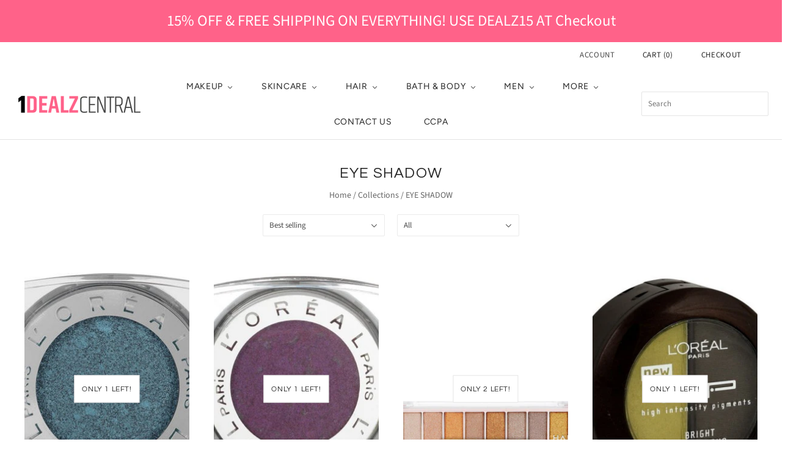

--- FILE ---
content_type: text/html; charset=utf-8
request_url: https://1dealzcentral.com/collections/eye-shadow
body_size: 29501
content:
<!doctype html>
<html
  class="
    no-js
    loading
  "
>
<head>

  <meta charset="utf-8">
  <meta http-equiv="X-UA-Compatible" content="IE=edge,chrome=1">

  <title>
    EYE SHADOW

    

    

    
      &#8211; 1dealzcentral
    
  </title>

  

  

  
    <link rel="canonical" href="https://1dealzcentral.com/collections/eye-shadow" />
  
  <meta name="viewport" content="width=device-width,initial-scale=1" />

  <script>window.performance && window.performance.mark && window.performance.mark('shopify.content_for_header.start');</script><meta id="shopify-digital-wallet" name="shopify-digital-wallet" content="/52648902826/digital_wallets/dialog">
<meta name="shopify-checkout-api-token" content="d80b6007ae95ca0faf20316df6ed69be">
<meta id="in-context-paypal-metadata" data-shop-id="52648902826" data-venmo-supported="false" data-environment="production" data-locale="en_US" data-paypal-v4="true" data-currency="USD">
<link rel="alternate" type="application/atom+xml" title="Feed" href="/collections/eye-shadow.atom" />
<link rel="next" href="/collections/eye-shadow?page=2">
<link rel="alternate" type="application/json+oembed" href="https://1dealzcentral.com/collections/eye-shadow.oembed">
<script async="async" src="/checkouts/internal/preloads.js?locale=en-US"></script>
<link rel="preconnect" href="https://shop.app" crossorigin="anonymous">
<script async="async" src="https://shop.app/checkouts/internal/preloads.js?locale=en-US&shop_id=52648902826" crossorigin="anonymous"></script>
<script id="apple-pay-shop-capabilities" type="application/json">{"shopId":52648902826,"countryCode":"US","currencyCode":"USD","merchantCapabilities":["supports3DS"],"merchantId":"gid:\/\/shopify\/Shop\/52648902826","merchantName":"1dealzcentral","requiredBillingContactFields":["postalAddress","email"],"requiredShippingContactFields":["postalAddress","email"],"shippingType":"shipping","supportedNetworks":["visa","masterCard","amex","discover","elo","jcb"],"total":{"type":"pending","label":"1dealzcentral","amount":"1.00"},"shopifyPaymentsEnabled":true,"supportsSubscriptions":true}</script>
<script id="shopify-features" type="application/json">{"accessToken":"d80b6007ae95ca0faf20316df6ed69be","betas":["rich-media-storefront-analytics"],"domain":"1dealzcentral.com","predictiveSearch":true,"shopId":52648902826,"locale":"en"}</script>
<script>var Shopify = Shopify || {};
Shopify.shop = "1dealzcentral.myshopify.com";
Shopify.locale = "en";
Shopify.currency = {"active":"USD","rate":"1.0"};
Shopify.country = "US";
Shopify.theme = {"name":"Grid","id":117522301098,"schema_name":"Grid","schema_version":"4.10.0","theme_store_id":718,"role":"main"};
Shopify.theme.handle = "null";
Shopify.theme.style = {"id":null,"handle":null};
Shopify.cdnHost = "1dealzcentral.com/cdn";
Shopify.routes = Shopify.routes || {};
Shopify.routes.root = "/";</script>
<script type="module">!function(o){(o.Shopify=o.Shopify||{}).modules=!0}(window);</script>
<script>!function(o){function n(){var o=[];function n(){o.push(Array.prototype.slice.apply(arguments))}return n.q=o,n}var t=o.Shopify=o.Shopify||{};t.loadFeatures=n(),t.autoloadFeatures=n()}(window);</script>
<script>
  window.ShopifyPay = window.ShopifyPay || {};
  window.ShopifyPay.apiHost = "shop.app\/pay";
  window.ShopifyPay.redirectState = null;
</script>
<script id="shop-js-analytics" type="application/json">{"pageType":"collection"}</script>
<script defer="defer" async type="module" src="//1dealzcentral.com/cdn/shopifycloud/shop-js/modules/v2/client.init-shop-cart-sync_Bc8-qrdt.en.esm.js"></script>
<script defer="defer" async type="module" src="//1dealzcentral.com/cdn/shopifycloud/shop-js/modules/v2/chunk.common_CmNk3qlo.esm.js"></script>
<script type="module">
  await import("//1dealzcentral.com/cdn/shopifycloud/shop-js/modules/v2/client.init-shop-cart-sync_Bc8-qrdt.en.esm.js");
await import("//1dealzcentral.com/cdn/shopifycloud/shop-js/modules/v2/chunk.common_CmNk3qlo.esm.js");

  window.Shopify.SignInWithShop?.initShopCartSync?.({"fedCMEnabled":true,"windoidEnabled":true});

</script>
<script>
  window.Shopify = window.Shopify || {};
  if (!window.Shopify.featureAssets) window.Shopify.featureAssets = {};
  window.Shopify.featureAssets['shop-js'] = {"shop-cart-sync":["modules/v2/client.shop-cart-sync_DOpY4EW0.en.esm.js","modules/v2/chunk.common_CmNk3qlo.esm.js"],"shop-button":["modules/v2/client.shop-button_CI-s0xGZ.en.esm.js","modules/v2/chunk.common_CmNk3qlo.esm.js"],"init-fed-cm":["modules/v2/client.init-fed-cm_D2vsy40D.en.esm.js","modules/v2/chunk.common_CmNk3qlo.esm.js"],"init-windoid":["modules/v2/client.init-windoid_CXNAd0Cm.en.esm.js","modules/v2/chunk.common_CmNk3qlo.esm.js"],"shop-toast-manager":["modules/v2/client.shop-toast-manager_Cx0C6may.en.esm.js","modules/v2/chunk.common_CmNk3qlo.esm.js"],"shop-cash-offers":["modules/v2/client.shop-cash-offers_CL9Nay2h.en.esm.js","modules/v2/chunk.common_CmNk3qlo.esm.js","modules/v2/chunk.modal_CvhjeixQ.esm.js"],"avatar":["modules/v2/client.avatar_BTnouDA3.en.esm.js"],"init-shop-email-lookup-coordinator":["modules/v2/client.init-shop-email-lookup-coordinator_B9mmbKi4.en.esm.js","modules/v2/chunk.common_CmNk3qlo.esm.js"],"init-shop-cart-sync":["modules/v2/client.init-shop-cart-sync_Bc8-qrdt.en.esm.js","modules/v2/chunk.common_CmNk3qlo.esm.js"],"pay-button":["modules/v2/client.pay-button_Bhm3077V.en.esm.js","modules/v2/chunk.common_CmNk3qlo.esm.js"],"init-customer-accounts-sign-up":["modules/v2/client.init-customer-accounts-sign-up_C7zhr03q.en.esm.js","modules/v2/client.shop-login-button_BbMx65lK.en.esm.js","modules/v2/chunk.common_CmNk3qlo.esm.js","modules/v2/chunk.modal_CvhjeixQ.esm.js"],"init-shop-for-new-customer-accounts":["modules/v2/client.init-shop-for-new-customer-accounts_rLbLSDTe.en.esm.js","modules/v2/client.shop-login-button_BbMx65lK.en.esm.js","modules/v2/chunk.common_CmNk3qlo.esm.js","modules/v2/chunk.modal_CvhjeixQ.esm.js"],"checkout-modal":["modules/v2/client.checkout-modal_Fp9GouFF.en.esm.js","modules/v2/chunk.common_CmNk3qlo.esm.js","modules/v2/chunk.modal_CvhjeixQ.esm.js"],"init-customer-accounts":["modules/v2/client.init-customer-accounts_DkVf8Jdu.en.esm.js","modules/v2/client.shop-login-button_BbMx65lK.en.esm.js","modules/v2/chunk.common_CmNk3qlo.esm.js","modules/v2/chunk.modal_CvhjeixQ.esm.js"],"shop-login-button":["modules/v2/client.shop-login-button_BbMx65lK.en.esm.js","modules/v2/chunk.common_CmNk3qlo.esm.js","modules/v2/chunk.modal_CvhjeixQ.esm.js"],"shop-login":["modules/v2/client.shop-login_B9KWmZaW.en.esm.js","modules/v2/chunk.common_CmNk3qlo.esm.js","modules/v2/chunk.modal_CvhjeixQ.esm.js"],"shop-follow-button":["modules/v2/client.shop-follow-button_B-omSWeu.en.esm.js","modules/v2/chunk.common_CmNk3qlo.esm.js","modules/v2/chunk.modal_CvhjeixQ.esm.js"],"lead-capture":["modules/v2/client.lead-capture_DZQFWrYz.en.esm.js","modules/v2/chunk.common_CmNk3qlo.esm.js","modules/v2/chunk.modal_CvhjeixQ.esm.js"],"payment-terms":["modules/v2/client.payment-terms_Bl_bs7GP.en.esm.js","modules/v2/chunk.common_CmNk3qlo.esm.js","modules/v2/chunk.modal_CvhjeixQ.esm.js"]};
</script>
<script>(function() {
  var isLoaded = false;
  function asyncLoad() {
    if (isLoaded) return;
    isLoaded = true;
    var urls = ["https:\/\/sales-pop.carecart.io\/lib\/salesnotifier.js?shop=1dealzcentral.myshopify.com"];
    for (var i = 0; i < urls.length; i++) {
      var s = document.createElement('script');
      s.type = 'text/javascript';
      s.async = true;
      s.src = urls[i];
      var x = document.getElementsByTagName('script')[0];
      x.parentNode.insertBefore(s, x);
    }
  };
  if(window.attachEvent) {
    window.attachEvent('onload', asyncLoad);
  } else {
    window.addEventListener('load', asyncLoad, false);
  }
})();</script>
<script id="__st">var __st={"a":52648902826,"offset":-18000,"reqid":"fcaaa03d-35d5-4744-9ef8-3f39f30e4a27-1762122420","pageurl":"1dealzcentral.com\/collections\/eye-shadow","u":"a75d1a88338b","p":"collection","rtyp":"collection","rid":265575170218};</script>
<script>window.ShopifyPaypalV4VisibilityTracking = true;</script>
<script id="captcha-bootstrap">!function(){'use strict';const t='contact',e='account',n='new_comment',o=[[t,t],['blogs',n],['comments',n],[t,'customer']],c=[[e,'customer_login'],[e,'guest_login'],[e,'recover_customer_password'],[e,'create_customer']],r=t=>t.map((([t,e])=>`form[action*='/${t}']:not([data-nocaptcha='true']) input[name='form_type'][value='${e}']`)).join(','),a=t=>()=>t?[...document.querySelectorAll(t)].map((t=>t.form)):[];function s(){const t=[...o],e=r(t);return a(e)}const i='password',u='form_key',d=['recaptcha-v3-token','g-recaptcha-response','h-captcha-response',i],f=()=>{try{return window.sessionStorage}catch{return}},m='__shopify_v',_=t=>t.elements[u];function p(t,e,n=!1){try{const o=window.sessionStorage,c=JSON.parse(o.getItem(e)),{data:r}=function(t){const{data:e,action:n}=t;return t[m]||n?{data:e,action:n}:{data:t,action:n}}(c);for(const[e,n]of Object.entries(r))t.elements[e]&&(t.elements[e].value=n);n&&o.removeItem(e)}catch(o){console.error('form repopulation failed',{error:o})}}const l='form_type',E='cptcha';function T(t){t.dataset[E]=!0}const w=window,h=w.document,L='Shopify',v='ce_forms',y='captcha';let A=!1;((t,e)=>{const n=(g='f06e6c50-85a8-45c8-87d0-21a2b65856fe',I='https://cdn.shopify.com/shopifycloud/storefront-forms-hcaptcha/ce_storefront_forms_captcha_hcaptcha.v1.5.2.iife.js',D={infoText:'Protected by hCaptcha',privacyText:'Privacy',termsText:'Terms'},(t,e,n)=>{const o=w[L][v],c=o.bindForm;if(c)return c(t,g,e,D).then(n);var r;o.q.push([[t,g,e,D],n]),r=I,A||(h.body.append(Object.assign(h.createElement('script'),{id:'captcha-provider',async:!0,src:r})),A=!0)});var g,I,D;w[L]=w[L]||{},w[L][v]=w[L][v]||{},w[L][v].q=[],w[L][y]=w[L][y]||{},w[L][y].protect=function(t,e){n(t,void 0,e),T(t)},Object.freeze(w[L][y]),function(t,e,n,w,h,L){const[v,y,A,g]=function(t,e,n){const i=e?o:[],u=t?c:[],d=[...i,...u],f=r(d),m=r(i),_=r(d.filter((([t,e])=>n.includes(e))));return[a(f),a(m),a(_),s()]}(w,h,L),I=t=>{const e=t.target;return e instanceof HTMLFormElement?e:e&&e.form},D=t=>v().includes(t);t.addEventListener('submit',(t=>{const e=I(t);if(!e)return;const n=D(e)&&!e.dataset.hcaptchaBound&&!e.dataset.recaptchaBound,o=_(e),c=g().includes(e)&&(!o||!o.value);(n||c)&&t.preventDefault(),c&&!n&&(function(t){try{if(!f())return;!function(t){const e=f();if(!e)return;const n=_(t);if(!n)return;const o=n.value;o&&e.removeItem(o)}(t);const e=Array.from(Array(32),(()=>Math.random().toString(36)[2])).join('');!function(t,e){_(t)||t.append(Object.assign(document.createElement('input'),{type:'hidden',name:u})),t.elements[u].value=e}(t,e),function(t,e){const n=f();if(!n)return;const o=[...t.querySelectorAll(`input[type='${i}']`)].map((({name:t})=>t)),c=[...d,...o],r={};for(const[a,s]of new FormData(t).entries())c.includes(a)||(r[a]=s);n.setItem(e,JSON.stringify({[m]:1,action:t.action,data:r}))}(t,e)}catch(e){console.error('failed to persist form',e)}}(e),e.submit())}));const S=(t,e)=>{t&&!t.dataset[E]&&(n(t,e.some((e=>e===t))),T(t))};for(const o of['focusin','change'])t.addEventListener(o,(t=>{const e=I(t);D(e)&&S(e,y())}));const B=e.get('form_key'),M=e.get(l),P=B&&M;t.addEventListener('DOMContentLoaded',(()=>{const t=y();if(P)for(const e of t)e.elements[l].value===M&&p(e,B);[...new Set([...A(),...v().filter((t=>'true'===t.dataset.shopifyCaptcha))])].forEach((e=>S(e,t)))}))}(h,new URLSearchParams(w.location.search),n,t,e,['guest_login'])})(!0,!0)}();</script>
<script integrity="sha256-52AcMU7V7pcBOXWImdc/TAGTFKeNjmkeM1Pvks/DTgc=" data-source-attribution="shopify.loadfeatures" defer="defer" src="//1dealzcentral.com/cdn/shopifycloud/storefront/assets/storefront/load_feature-81c60534.js" crossorigin="anonymous"></script>
<script crossorigin="anonymous" defer="defer" src="//1dealzcentral.com/cdn/shopifycloud/storefront/assets/shopify_pay/storefront-65b4c6d7.js?v=20250812"></script>
<script data-source-attribution="shopify.dynamic_checkout.dynamic.init">var Shopify=Shopify||{};Shopify.PaymentButton=Shopify.PaymentButton||{isStorefrontPortableWallets:!0,init:function(){window.Shopify.PaymentButton.init=function(){};var t=document.createElement("script");t.src="https://1dealzcentral.com/cdn/shopifycloud/portable-wallets/latest/portable-wallets.en.js",t.type="module",document.head.appendChild(t)}};
</script>
<script data-source-attribution="shopify.dynamic_checkout.buyer_consent">
  function portableWalletsHideBuyerConsent(e){var t=document.getElementById("shopify-buyer-consent"),n=document.getElementById("shopify-subscription-policy-button");t&&n&&(t.classList.add("hidden"),t.setAttribute("aria-hidden","true"),n.removeEventListener("click",e))}function portableWalletsShowBuyerConsent(e){var t=document.getElementById("shopify-buyer-consent"),n=document.getElementById("shopify-subscription-policy-button");t&&n&&(t.classList.remove("hidden"),t.removeAttribute("aria-hidden"),n.addEventListener("click",e))}window.Shopify?.PaymentButton&&(window.Shopify.PaymentButton.hideBuyerConsent=portableWalletsHideBuyerConsent,window.Shopify.PaymentButton.showBuyerConsent=portableWalletsShowBuyerConsent);
</script>
<script data-source-attribution="shopify.dynamic_checkout.cart.bootstrap">document.addEventListener("DOMContentLoaded",(function(){function t(){return document.querySelector("shopify-accelerated-checkout-cart, shopify-accelerated-checkout")}if(t())Shopify.PaymentButton.init();else{new MutationObserver((function(e,n){t()&&(Shopify.PaymentButton.init(),n.disconnect())})).observe(document.body,{childList:!0,subtree:!0})}}));
</script>
<link id="shopify-accelerated-checkout-styles" rel="stylesheet" media="screen" href="https://1dealzcentral.com/cdn/shopifycloud/portable-wallets/latest/accelerated-checkout-backwards-compat.css" crossorigin="anonymous">
<style id="shopify-accelerated-checkout-cart">
        #shopify-buyer-consent {
  margin-top: 1em;
  display: inline-block;
  width: 100%;
}

#shopify-buyer-consent.hidden {
  display: none;
}

#shopify-subscription-policy-button {
  background: none;
  border: none;
  padding: 0;
  text-decoration: underline;
  font-size: inherit;
  cursor: pointer;
}

#shopify-subscription-policy-button::before {
  box-shadow: none;
}

      </style>

<script>window.performance && window.performance.mark && window.performance.mark('shopify.content_for_header.end');</script>

  
  















<meta property="og:site_name" content="1dealzcentral">
<meta property="og:url" content="https://1dealzcentral.com/collections/eye-shadow">
<meta property="og:title" content="EYE SHADOW">
<meta property="og:type" content="website">
<meta property="og:description" content="1dealzcentral">




    
    
    

    
    
    <meta
      property="og:image"
      content="https://1dealzcentral.com/cdn/shop/files/Social-Sharing-Image_1204x630.jpg?v=1620970701"
    />
    <meta
      property="og:image:secure_url"
      content="https://1dealzcentral.com/cdn/shop/files/Social-Sharing-Image_1204x630.jpg?v=1620970701"
    />
    <meta property="og:image:width" content="1204" />
    <meta property="og:image:height" content="630" />
    
    
    <meta property="og:image:alt" content="Social media image" />
  









  <meta name="twitter:site" content="@DealzCentral">








<meta name="twitter:title" content="EYE SHADOW">
<meta name="twitter:description" content="1dealzcentral">


    
    
    
      
      
      <meta name="twitter:card" content="summary_large_image">
    
    
    <meta
      property="twitter:image"
      content="https://1dealzcentral.com/cdn/shop/files/Social-Sharing-Image_1200x600_crop_center.jpg?v=1620970701"
    />
    <meta property="twitter:image:width" content="1200" />
    <meta property="twitter:image:height" content="600" />
    
    
    <meta property="twitter:image:alt" content="Social media image" />
  



  <!-- Theme CSS -->
  <link href="//1dealzcentral.com/cdn/shop/t/3/assets/theme.css?v=10022459826818954981759260660" rel="stylesheet" type="text/css" media="all" />

  

  <!-- Third Party JS Libraries -->
  <script src="//1dealzcentral.com/cdn/shop/t/3/assets/modernizr-2.8.2.min.js?v=38612161053245547031609966919" type="text/javascript"></script>

  <!-- Theme object -->
  <script>
  var Theme = {};
  Theme.version = "4.10.0";

  Theme.currency = "USD";
  Theme.moneyFormat = "${{amount}}";

  Theme.pleaseSelectText = "Please Select";

  Theme.addToCartSuccess = "**product** has been successfully added to your **cart_link**. Feel free to **continue_link** or **checkout_link**.";

  

  Theme.shippingCalculator = true;
  Theme.shippingButton = "Calculate shipping";
  Theme.shippingDisabled = "Calculating...";

  

  Theme.shippingCalcErrorMessage = "Error: zip / postal code --error_message--";
  Theme.shippingCalcMultiRates = "There are --number_of_rates-- shipping rates available for --address--, starting at --rate--.";
  Theme.shippingCalcOneRate = "There is one shipping rate available for --address--.";
  Theme.shippingCalcNoRates = "We do not ship to this destination.";
  Theme.shippingCalcRateValues = "--rate_title-- at --rate--";

  Theme.routes = {
    "root_url": "/",
    "account_url": "/account",
    "account_login_url": "/account/login",
    "account_logout_url": "/account/logout",
    "account_register_url": "/account/register",
    "account_addresses_url": "/account/addresses",
    "collections_url": "/collections",
    "all_products_collection_url": "/collections/all",
    "search_url": "/search",
    "cart_url": "/cart",
    "cart_add_url": "/cart/add",
    "cart_change_url": "/cart/change",
    "cart_clear_url": "/cart/clear",
    "product_recommendations_url": "/recommendations/products",
  };
</script>


  <script>
    window.products = {};
  </script>

<link rel="dns-prefetch" href="https://cdn.secomapp.com/">
<link rel="dns-prefetch" href="https://ajax.googleapis.com/">
<link rel="dns-prefetch" href="https://cdnjs.cloudflare.com/">
<link rel="preload" as="stylesheet" href="//1dealzcentral.com/cdn/shop/t/3/assets/sca-pp.css?v=178374312540912810101620941624">

<link rel="stylesheet" href="//1dealzcentral.com/cdn/shop/t/3/assets/sca-pp.css?v=178374312540912810101620941624">
 <script>
  
  SCAPPShop = {};
    
  </script> 
<link href="https://cdn.shopify.com/extensions/0199a438-2b43-7d72-ba8c-f8472dfb5cdc/promotion-popup-allnew-26/assets/popup-main.css" rel="stylesheet" type="text/css" media="all">
<link href="https://monorail-edge.shopifysvc.com" rel="dns-prefetch">
<script>(function(){if ("sendBeacon" in navigator && "performance" in window) {try {var session_token_from_headers = performance.getEntriesByType('navigation')[0].serverTiming.find(x => x.name == '_s').description;} catch {var session_token_from_headers = undefined;}var session_cookie_matches = document.cookie.match(/_shopify_s=([^;]*)/);var session_token_from_cookie = session_cookie_matches && session_cookie_matches.length === 2 ? session_cookie_matches[1] : "";var session_token = session_token_from_headers || session_token_from_cookie || "";function handle_abandonment_event(e) {var entries = performance.getEntries().filter(function(entry) {return /monorail-edge.shopifysvc.com/.test(entry.name);});if (!window.abandonment_tracked && entries.length === 0) {window.abandonment_tracked = true;var currentMs = Date.now();var navigation_start = performance.timing.navigationStart;var payload = {shop_id: 52648902826,url: window.location.href,navigation_start,duration: currentMs - navigation_start,session_token,page_type: "collection"};window.navigator.sendBeacon("https://monorail-edge.shopifysvc.com/v1/produce", JSON.stringify({schema_id: "online_store_buyer_site_abandonment/1.1",payload: payload,metadata: {event_created_at_ms: currentMs,event_sent_at_ms: currentMs}}));}}window.addEventListener('pagehide', handle_abandonment_event);}}());</script>
<script id="web-pixels-manager-setup">(function e(e,d,r,n,o){if(void 0===o&&(o={}),!Boolean(null===(a=null===(i=window.Shopify)||void 0===i?void 0:i.analytics)||void 0===a?void 0:a.replayQueue)){var i,a;window.Shopify=window.Shopify||{};var t=window.Shopify;t.analytics=t.analytics||{};var s=t.analytics;s.replayQueue=[],s.publish=function(e,d,r){return s.replayQueue.push([e,d,r]),!0};try{self.performance.mark("wpm:start")}catch(e){}var l=function(){var e={modern:/Edge?\/(1{2}[4-9]|1[2-9]\d|[2-9]\d{2}|\d{4,})\.\d+(\.\d+|)|Firefox\/(1{2}[4-9]|1[2-9]\d|[2-9]\d{2}|\d{4,})\.\d+(\.\d+|)|Chrom(ium|e)\/(9{2}|\d{3,})\.\d+(\.\d+|)|(Maci|X1{2}).+ Version\/(15\.\d+|(1[6-9]|[2-9]\d|\d{3,})\.\d+)([,.]\d+|)( \(\w+\)|)( Mobile\/\w+|) Safari\/|Chrome.+OPR\/(9{2}|\d{3,})\.\d+\.\d+|(CPU[ +]OS|iPhone[ +]OS|CPU[ +]iPhone|CPU IPhone OS|CPU iPad OS)[ +]+(15[._]\d+|(1[6-9]|[2-9]\d|\d{3,})[._]\d+)([._]\d+|)|Android:?[ /-](13[3-9]|1[4-9]\d|[2-9]\d{2}|\d{4,})(\.\d+|)(\.\d+|)|Android.+Firefox\/(13[5-9]|1[4-9]\d|[2-9]\d{2}|\d{4,})\.\d+(\.\d+|)|Android.+Chrom(ium|e)\/(13[3-9]|1[4-9]\d|[2-9]\d{2}|\d{4,})\.\d+(\.\d+|)|SamsungBrowser\/([2-9]\d|\d{3,})\.\d+/,legacy:/Edge?\/(1[6-9]|[2-9]\d|\d{3,})\.\d+(\.\d+|)|Firefox\/(5[4-9]|[6-9]\d|\d{3,})\.\d+(\.\d+|)|Chrom(ium|e)\/(5[1-9]|[6-9]\d|\d{3,})\.\d+(\.\d+|)([\d.]+$|.*Safari\/(?![\d.]+ Edge\/[\d.]+$))|(Maci|X1{2}).+ Version\/(10\.\d+|(1[1-9]|[2-9]\d|\d{3,})\.\d+)([,.]\d+|)( \(\w+\)|)( Mobile\/\w+|) Safari\/|Chrome.+OPR\/(3[89]|[4-9]\d|\d{3,})\.\d+\.\d+|(CPU[ +]OS|iPhone[ +]OS|CPU[ +]iPhone|CPU IPhone OS|CPU iPad OS)[ +]+(10[._]\d+|(1[1-9]|[2-9]\d|\d{3,})[._]\d+)([._]\d+|)|Android:?[ /-](13[3-9]|1[4-9]\d|[2-9]\d{2}|\d{4,})(\.\d+|)(\.\d+|)|Mobile Safari.+OPR\/([89]\d|\d{3,})\.\d+\.\d+|Android.+Firefox\/(13[5-9]|1[4-9]\d|[2-9]\d{2}|\d{4,})\.\d+(\.\d+|)|Android.+Chrom(ium|e)\/(13[3-9]|1[4-9]\d|[2-9]\d{2}|\d{4,})\.\d+(\.\d+|)|Android.+(UC? ?Browser|UCWEB|U3)[ /]?(15\.([5-9]|\d{2,})|(1[6-9]|[2-9]\d|\d{3,})\.\d+)\.\d+|SamsungBrowser\/(5\.\d+|([6-9]|\d{2,})\.\d+)|Android.+MQ{2}Browser\/(14(\.(9|\d{2,})|)|(1[5-9]|[2-9]\d|\d{3,})(\.\d+|))(\.\d+|)|K[Aa][Ii]OS\/(3\.\d+|([4-9]|\d{2,})\.\d+)(\.\d+|)/},d=e.modern,r=e.legacy,n=navigator.userAgent;return n.match(d)?"modern":n.match(r)?"legacy":"unknown"}(),u="modern"===l?"modern":"legacy",c=(null!=n?n:{modern:"",legacy:""})[u],f=function(e){return[e.baseUrl,"/wpm","/b",e.hashVersion,"modern"===e.buildTarget?"m":"l",".js"].join("")}({baseUrl:d,hashVersion:r,buildTarget:u}),m=function(e){var d=e.version,r=e.bundleTarget,n=e.surface,o=e.pageUrl,i=e.monorailEndpoint;return{emit:function(e){var a=e.status,t=e.errorMsg,s=(new Date).getTime(),l=JSON.stringify({metadata:{event_sent_at_ms:s},events:[{schema_id:"web_pixels_manager_load/3.1",payload:{version:d,bundle_target:r,page_url:o,status:a,surface:n,error_msg:t},metadata:{event_created_at_ms:s}}]});if(!i)return console&&console.warn&&console.warn("[Web Pixels Manager] No Monorail endpoint provided, skipping logging."),!1;try{return self.navigator.sendBeacon.bind(self.navigator)(i,l)}catch(e){}var u=new XMLHttpRequest;try{return u.open("POST",i,!0),u.setRequestHeader("Content-Type","text/plain"),u.send(l),!0}catch(e){return console&&console.warn&&console.warn("[Web Pixels Manager] Got an unhandled error while logging to Monorail."),!1}}}}({version:r,bundleTarget:l,surface:e.surface,pageUrl:self.location.href,monorailEndpoint:e.monorailEndpoint});try{o.browserTarget=l,function(e){var d=e.src,r=e.async,n=void 0===r||r,o=e.onload,i=e.onerror,a=e.sri,t=e.scriptDataAttributes,s=void 0===t?{}:t,l=document.createElement("script"),u=document.querySelector("head"),c=document.querySelector("body");if(l.async=n,l.src=d,a&&(l.integrity=a,l.crossOrigin="anonymous"),s)for(var f in s)if(Object.prototype.hasOwnProperty.call(s,f))try{l.dataset[f]=s[f]}catch(e){}if(o&&l.addEventListener("load",o),i&&l.addEventListener("error",i),u)u.appendChild(l);else{if(!c)throw new Error("Did not find a head or body element to append the script");c.appendChild(l)}}({src:f,async:!0,onload:function(){if(!function(){var e,d;return Boolean(null===(d=null===(e=window.Shopify)||void 0===e?void 0:e.analytics)||void 0===d?void 0:d.initialized)}()){var d=window.webPixelsManager.init(e)||void 0;if(d){var r=window.Shopify.analytics;r.replayQueue.forEach((function(e){var r=e[0],n=e[1],o=e[2];d.publishCustomEvent(r,n,o)})),r.replayQueue=[],r.publish=d.publishCustomEvent,r.visitor=d.visitor,r.initialized=!0}}},onerror:function(){return m.emit({status:"failed",errorMsg:"".concat(f," has failed to load")})},sri:function(e){var d=/^sha384-[A-Za-z0-9+/=]+$/;return"string"==typeof e&&d.test(e)}(c)?c:"",scriptDataAttributes:o}),m.emit({status:"loading"})}catch(e){m.emit({status:"failed",errorMsg:(null==e?void 0:e.message)||"Unknown error"})}}})({shopId: 52648902826,storefrontBaseUrl: "https://1dealzcentral.com",extensionsBaseUrl: "https://extensions.shopifycdn.com/cdn/shopifycloud/web-pixels-manager",monorailEndpoint: "https://monorail-edge.shopifysvc.com/unstable/produce_batch",surface: "storefront-renderer",enabledBetaFlags: ["2dca8a86"],webPixelsConfigList: [{"id":"shopify-app-pixel","configuration":"{}","eventPayloadVersion":"v1","runtimeContext":"STRICT","scriptVersion":"0450","apiClientId":"shopify-pixel","type":"APP","privacyPurposes":["ANALYTICS","MARKETING"]},{"id":"shopify-custom-pixel","eventPayloadVersion":"v1","runtimeContext":"LAX","scriptVersion":"0450","apiClientId":"shopify-pixel","type":"CUSTOM","privacyPurposes":["ANALYTICS","MARKETING"]}],isMerchantRequest: false,initData: {"shop":{"name":"1dealzcentral","paymentSettings":{"currencyCode":"USD"},"myshopifyDomain":"1dealzcentral.myshopify.com","countryCode":"US","storefrontUrl":"https:\/\/1dealzcentral.com"},"customer":null,"cart":null,"checkout":null,"productVariants":[],"purchasingCompany":null},},"https://1dealzcentral.com/cdn","5303c62bw494ab25dp0d72f2dcm48e21f5a",{"modern":"","legacy":""},{"shopId":"52648902826","storefrontBaseUrl":"https:\/\/1dealzcentral.com","extensionBaseUrl":"https:\/\/extensions.shopifycdn.com\/cdn\/shopifycloud\/web-pixels-manager","surface":"storefront-renderer","enabledBetaFlags":"[\"2dca8a86\"]","isMerchantRequest":"false","hashVersion":"5303c62bw494ab25dp0d72f2dcm48e21f5a","publish":"custom","events":"[[\"page_viewed\",{}],[\"collection_viewed\",{\"collection\":{\"id\":\"265575170218\",\"title\":\"EYE SHADOW\",\"productVariants\":[{\"price\":{\"amount\":20.99,\"currencyCode\":\"USD\"},\"product\":{\"title\":\"4 Pack L'Oreal Paris Infallible 24 Hour Waterproof Eye Shadow, Timeless Blue Spark, 0.12 Oz.\",\"vendor\":\"Loreal\",\"id\":\"7299009872042\",\"untranslatedTitle\":\"4 Pack L'Oreal Paris Infallible 24 Hour Waterproof Eye Shadow, Timeless Blue Spark, 0.12 Oz.\",\"url\":\"\/products\/4-pack-loreal-paris-infallible-24-hour-waterproof-eye-shadow-timeless-blue-spark-0-12-oz\",\"type\":\"Health \u0026 Beauty \u003e Makeup \u003e Eyes \u003e Eye Shadow\"},\"id\":\"42723579494570\",\"image\":{\"src\":\"\/\/1dealzcentral.com\/cdn\/shop\/products\/0e84f64a-4ede-5b20-b70f-12cd81372519_fc032ca8-fdd7-4c1f-9156-5ae01b2f8fef.jpg?v=1647874316\"},\"sku\":\"4PK-Blue-Spark\",\"title\":\"Default Title\",\"untranslatedTitle\":\"Default Title\"},{\"price\":{\"amount\":9.99,\"currencyCode\":\"USD\"},\"product\":{\"title\":\"2 Pack L'Oreal Paris Infallible 24 Hour Waterproof Eye Shadow, Perpetual Purple, 0.12 Oz.\",\"vendor\":\"Loreal\",\"id\":\"7299081961642\",\"untranslatedTitle\":\"2 Pack L'Oreal Paris Infallible 24 Hour Waterproof Eye Shadow, Perpetual Purple, 0.12 Oz.\",\"url\":\"\/products\/2-pack-loreal-paris-infallible-24-hour-waterproof-eye-shadow-perpetual-purple-0-12-oz\",\"type\":\"Health \u0026 Beauty \u003e Makeup \u003e Eyes \u003e Eye Shadow\"},\"id\":\"42723929981098\",\"image\":{\"src\":\"\/\/1dealzcentral.com\/cdn\/shop\/products\/a0e7310b-71d8-5310-a2a9-a18d94fe449f.jpg?v=1647879944\"},\"sku\":\"2PK-Perpetual-Purple\",\"title\":\"Default Title\",\"untranslatedTitle\":\"Default Title\"},{\"price\":{\"amount\":17.99,\"currencyCode\":\"USD\"},\"product\":{\"title\":\"HARD CANDY TOP TEN EYESHADOW COLLECTION NATURALY GORGEOUS 1304\",\"vendor\":\"HARD CANDY\",\"id\":\"7871708332202\",\"untranslatedTitle\":\"HARD CANDY TOP TEN EYESHADOW COLLECTION NATURALY GORGEOUS 1304\",\"url\":\"\/products\/hard-candy-top-ten-eyeshadow-collection-naturaly-gorgeous-1304\",\"type\":\"Health \u0026 Beauty \u003e Makeup \u003e Eyes \u003e Eye Shadow\"},\"id\":\"45109399158954\",\"image\":{\"src\":\"\/\/1dealzcentral.com\/cdn\/shop\/files\/e4a97515-beac-5e37-a6dd-0fedcd7e6709.jpg?v=1695833070\"},\"sku\":\"HC-TTEC-1304-NG\",\"title\":\"Default Title\",\"untranslatedTitle\":\"Default Title\"},{\"price\":{\"amount\":10.61,\"currencyCode\":\"USD\"},\"product\":{\"title\":\"2pcs Loreal HIP High Intensity Pigments Bright Shadow Duo, Riotous 328\",\"vendor\":\"L'Oreal Paris\",\"id\":\"6207861227690\",\"untranslatedTitle\":\"2pcs Loreal HIP High Intensity Pigments Bright Shadow Duo, Riotous 328\",\"url\":\"\/products\/2pcs-loreal-hip-high-intensity-pigments-bright-shadow-duo-riotous-328\",\"type\":\"Health \u0026 Beauty \u003e Makeup \u003e Eyes \u003e Eye Shadow\"},\"id\":\"38047382470826\",\"image\":{\"src\":\"\/\/1dealzcentral.com\/cdn\/shop\/products\/23126299-f8c6-5c2e-ae8a-47c1a5ad85fb.jpg?v=1613591049\"},\"sku\":\"DO-ATG2-8GGB\",\"title\":\"Default Title\",\"untranslatedTitle\":\"Default Title\"},{\"price\":{\"amount\":19.98,\"currencyCode\":\"USD\"},\"product\":{\"title\":\"2pcs Loreal HIP High Intensity Pigments Bright Shadow Duo Flamboyant\",\"vendor\":\"L'Oreal Paris\",\"id\":\"6207847989418\",\"untranslatedTitle\":\"2pcs Loreal HIP High Intensity Pigments Bright Shadow Duo Flamboyant\",\"url\":\"\/products\/2pcs-loreal-hip-high-intensity-pigments-bright-shadow-duo-flamboyant\",\"type\":\"Health \u0026 Beauty \u003e Makeup \u003e Eyes \u003e Eye Shadow\"},\"id\":\"38047350522026\",\"image\":{\"src\":\"\/\/1dealzcentral.com\/cdn\/shop\/products\/41r3owpqsll.jpg?v=1613590615\"},\"sku\":\"8R-D5IR-ZLYW\",\"title\":\"Default Title\",\"untranslatedTitle\":\"Default Title\"},{\"price\":{\"amount\":9.95,\"currencyCode\":\"USD\"},\"product\":{\"title\":\"1pc Wet N Wild Color Icon Eye Shadow Palette C392a Tunnel Vision .21oz Carded\",\"vendor\":\"Wet 'n Wild\",\"id\":\"6208031817898\",\"untranslatedTitle\":\"1pc Wet N Wild Color Icon Eye Shadow Palette C392a Tunnel Vision .21oz Carded\",\"url\":\"\/products\/1pc-wet-n-wild-color-icon-eye-shadow-palette-c392a-tunnel-vision-21oz-carded\",\"type\":\"Health \u0026 Beauty \u003e Makeup \u003e Eyes \u003e Eye Shadow\"},\"id\":\"38047671812266\",\"image\":{\"src\":\"\/\/1dealzcentral.com\/cdn\/shop\/products\/c2b21a21-0608-5a69-a366-1924c883c952.jpg?v=1613595583\"},\"sku\":\"MX-WWRK-OON0\",\"title\":\"Default Title\",\"untranslatedTitle\":\"Default Title\"},{\"price\":{\"amount\":11.99,\"currencyCode\":\"USD\"},\"product\":{\"title\":\"2 PACK HARD CANDY TOP TEN EYESHADOW COLLECTION - RICH \u0026 FAMOUS 1302\",\"vendor\":\"HARD CANDY\",\"id\":\"7821767737514\",\"untranslatedTitle\":\"2 PACK HARD CANDY TOP TEN EYESHADOW COLLECTION - RICH \u0026 FAMOUS 1302\",\"url\":\"\/products\/2-pack-hard-candy-top-ten-eyeshadow-collection-rich-famous-1302\",\"type\":\"Health \u0026 Beauty \u003e Makeup \u003e Eyes \u003e Eye Shadow\"},\"id\":\"45023296159914\",\"image\":{\"src\":\"\/\/1dealzcentral.com\/cdn\/shop\/files\/60cf7e02-ec3c-5b0e-941f-472cb06b8499_0dc5523b-a9b9-4dbf-a886-5b76cef1f555.jpg?v=1692801134\"},\"sku\":\"2PK-HC-TTEC-1302-RF\",\"title\":\"Default Title\",\"untranslatedTitle\":\"Default Title\"},{\"price\":{\"amount\":15.99,\"currencyCode\":\"USD\"},\"product\":{\"title\":\"3 PACK HARD CANDY TOP TEN EYESHADOW COLLECTION - RICH \u0026 FAMOUS 1302\",\"vendor\":\"HARD CANDY\",\"id\":\"7821770588330\",\"untranslatedTitle\":\"3 PACK HARD CANDY TOP TEN EYESHADOW COLLECTION - RICH \u0026 FAMOUS 1302\",\"url\":\"\/products\/3-pack-hard-candy-top-ten-eyeshadow-collection-rich-famous-1302\",\"type\":\"Health \u0026 Beauty \u003e Makeup \u003e Eyes \u003e Eye Shadow\"},\"id\":\"45023301107882\",\"image\":{\"src\":\"\/\/1dealzcentral.com\/cdn\/shop\/files\/60cf7e02-ec3c-5b0e-941f-472cb06b8499_ca453afb-e4ce-43e4-8176-f97d05bc8c62.jpg?v=1692801454\"},\"sku\":\"3PK-HC-TTEC-1302-RF\",\"title\":\"Default Title\",\"untranslatedTitle\":\"Default Title\"},{\"price\":{\"amount\":15.99,\"currencyCode\":\"USD\"},\"product\":{\"title\":\"Hard Candy Glitteratzi Eyeshadow Duo - #1822 Sky Space\",\"vendor\":\"Hard Candy\",\"id\":\"7991951294634\",\"untranslatedTitle\":\"Hard Candy Glitteratzi Eyeshadow Duo - #1822 Sky Space\",\"url\":\"\/products\/hard-candy-glitteratzi-eyeshadow-duo-1822-sky-space\",\"type\":\"Health \u0026 Beauty \u003e Makeup \u003e Eyes \u003e Eye Shadow\"},\"id\":\"46111184093354\",\"image\":{\"src\":\"\/\/1dealzcentral.com\/cdn\/shop\/files\/60805e17-8ef2-516c-95f4-9f52b064c2fc.jpg?v=1719598464\"},\"sku\":\"HC-1822EYESHADOW\",\"title\":\"Default Title\",\"untranslatedTitle\":\"Default Title\"},{\"price\":{\"amount\":15.99,\"currencyCode\":\"USD\"},\"product\":{\"title\":\"Hard Candy Glitteratzi Glitter Gel Palette - #1439 Electric Sunset\",\"vendor\":\"Hard Candy\",\"id\":\"7988804190378\",\"untranslatedTitle\":\"Hard Candy Glitteratzi Glitter Gel Palette - #1439 Electric Sunset\",\"url\":\"\/products\/hard-candy-glitteratzi-glitter-gel-palette-1439-electric-sunset\",\"type\":\"Health \u0026 Beauty \u003e Makeup \u003e Eyes \u003e Eye Shadow\"},\"id\":\"46100574797994\",\"image\":{\"src\":\"\/\/1dealzcentral.com\/cdn\/shop\/files\/bd5d3b03-ace1-5d7b-b3e9-e92d57476877.jpg?v=1719040680\"},\"sku\":\"HC-1439GLITTERGEL\",\"title\":\"Default Title\",\"untranslatedTitle\":\"Default Title\"},{\"price\":{\"amount\":39.99,\"currencyCode\":\"USD\"},\"product\":{\"title\":\"3 PACK HARD CANDY LOOK PRO 2X THE BASE SHADES SANTORINI NIGHTS 1797\",\"vendor\":\"HARD CANDY\",\"id\":\"7866770129066\",\"untranslatedTitle\":\"3 PACK HARD CANDY LOOK PRO 2X THE BASE SHADES SANTORINI NIGHTS 1797\",\"url\":\"\/products\/3-pack-hard-candy-look-pro-2x-the-base-shades-santorini-nights-1797\",\"type\":\"Health \u0026 Beauty \u003e Makeup \u003e Eyes \u003e Eye Shadow\"},\"id\":\"45087242846378\",\"image\":{\"src\":\"\/\/1dealzcentral.com\/cdn\/shop\/files\/90909069-8537-5815-9fba-884830238160_6b13cb62-c000-4d53-8d77-7ad5fe37d333.jpg?v=1695044669\"},\"sku\":\"3PK-HC-LP2X-TBS-SN-1797\",\"title\":\"Default Title\",\"untranslatedTitle\":\"Default Title\"},{\"price\":{\"amount\":34.99,\"currencyCode\":\"USD\"},\"product\":{\"title\":\"2 PACK HARD CANDY LOOK PRO 2X THE BASE SHADES SANTORINI NIGHTS 1797\",\"vendor\":\"HARD CANDY\",\"id\":\"7866768294058\",\"untranslatedTitle\":\"2 PACK HARD CANDY LOOK PRO 2X THE BASE SHADES SANTORINI NIGHTS 1797\",\"url\":\"\/products\/2-pack-hard-candy-look-pro-2x-the-base-shades-santorini-nights-1797\",\"type\":\"Health \u0026 Beauty \u003e Makeup \u003e Eyes \u003e Eye Shadow\"},\"id\":\"45087230230698\",\"image\":{\"src\":\"\/\/1dealzcentral.com\/cdn\/shop\/files\/90909069-8537-5815-9fba-884830238160_ec441053-4962-4172-927c-267f7ad812bd.jpg?v=1695044318\"},\"sku\":\"2PK-HC-LP2X-TBS-SN-1797\",\"title\":\"Default Title\",\"untranslatedTitle\":\"Default Title\"},{\"price\":{\"amount\":18.99,\"currencyCode\":\"USD\"},\"product\":{\"title\":\"HARD CANDY LOOK PRO 2X THE BASE SHADES SANTORINI NIGHTS 1797\",\"vendor\":\"HARD CANDY\",\"id\":\"7866759905450\",\"untranslatedTitle\":\"HARD CANDY LOOK PRO 2X THE BASE SHADES SANTORINI NIGHTS 1797\",\"url\":\"\/products\/hard-candy-look-pro-2x-the-base-shades-santorini-nights-1797\",\"type\":\"Health \u0026 Beauty \u003e Makeup \u003e Eyes \u003e Eye Shadow\"},\"id\":\"45087209291946\",\"image\":{\"src\":\"\/\/1dealzcentral.com\/cdn\/shop\/files\/90909069-8537-5815-9fba-884830238160.jpg?v=1695043899\"},\"sku\":\"HC-LP2X-TBS-SN-1797\",\"title\":\"Default Title\",\"untranslatedTitle\":\"Default Title\"},{\"price\":{\"amount\":6.99,\"currencyCode\":\"USD\"},\"product\":{\"title\":\"HARD CANDY TOP TEN EYESHADOW COLLECTION - RICH \u0026 FAMOUS 1302\",\"vendor\":\"HARD CANDY\",\"id\":\"7821766557866\",\"untranslatedTitle\":\"HARD CANDY TOP TEN EYESHADOW COLLECTION - RICH \u0026 FAMOUS 1302\",\"url\":\"\/products\/hard-candy-top-ten-eyeshadow-collection-rich-famous-1302\",\"type\":\"Health \u0026 Beauty \u003e Makeup \u003e Eyes \u003e Eye Shadow\"},\"id\":\"45023292555434\",\"image\":{\"src\":\"\/\/1dealzcentral.com\/cdn\/shop\/files\/60cf7e02-ec3c-5b0e-941f-472cb06b8499.jpg?v=1692800907\"},\"sku\":\"HC-TTEC-1302-RF\",\"title\":\"Default Title\",\"untranslatedTitle\":\"Default Title\"},{\"price\":{\"amount\":15.99,\"currencyCode\":\"USD\"},\"product\":{\"title\":\"SORME GALICIA ESSENTIAL EYE SHADOWS - ESP-G GALICIA PALETTE\",\"vendor\":\"SORME\",\"id\":\"7717632540842\",\"untranslatedTitle\":\"SORME GALICIA ESSENTIAL EYE SHADOWS - ESP-G GALICIA PALETTE\",\"url\":\"\/products\/sorme-galicia-essential-eye-shadows-esp-g-galicia-palette\",\"type\":\"Health \u0026 Beauty \u003e Makeup \u003e Eyes \u003e Eye Shadow\"},\"id\":\"44638456807594\",\"image\":{\"src\":\"\/\/1dealzcentral.com\/cdn\/shop\/products\/5ac493d7-447b-5dc5-b63f-49e4d6866375.jpg?v=1681621880\"},\"sku\":\"SE-GALICIA\",\"title\":\"Default Title\",\"untranslatedTitle\":\"Default Title\"},{\"price\":{\"amount\":29.99,\"currencyCode\":\"USD\"},\"product\":{\"title\":\"2pc New York Color Eye Color Shimmering Brush-On Lilac Sensation 899 0.1oz 2.8 g\",\"vendor\":\"N.Y.C.\",\"id\":\"6207917523114\",\"untranslatedTitle\":\"2pc New York Color Eye Color Shimmering Brush-On Lilac Sensation 899 0.1oz 2.8 g\",\"url\":\"\/products\/2pc-new-york-color-eye-color-shimmering-brush-on-lilac-sensation-899-0-1oz-2-8-g\",\"type\":\"Health \u0026 Beauty \u003e Makeup \u003e Eyes \u003e Eye Shadow\"},\"id\":\"38047514001578\",\"image\":{\"src\":\"\/\/1dealzcentral.com\/cdn\/shop\/products\/c34d9977-184d-5510-8eda-e4cb2aba1b7e.jpg?v=1613593381\"},\"sku\":\"V1-QMJH-20XR\",\"title\":\"Default Title\",\"untranslatedTitle\":\"Default Title\"},{\"price\":{\"amount\":6.5,\"currencyCode\":\"USD\"},\"product\":{\"title\":\"2pcs COVERGIRL Flamed Out Shadow Pencil Indigo Flame 360\",\"vendor\":\"COVERGIRL\",\"id\":\"6207896256682\",\"untranslatedTitle\":\"2pcs COVERGIRL Flamed Out Shadow Pencil Indigo Flame 360\",\"url\":\"\/products\/2pcs-covergirl-flamed-out-shadow-pencil-indigo-flame-360\",\"type\":\"Health \u0026 Beauty \u003e Makeup \u003e Eyes \u003e Eye Shadow\"},\"id\":\"38047454888106\",\"image\":{\"src\":\"\/\/1dealzcentral.com\/cdn\/shop\/products\/2f22ffc5-af96-5327-9e76-7edfc8da1b5c.jpg?v=1613592325\"},\"sku\":\"KR-SI62-4GNJ\",\"title\":\"Default Title\",\"untranslatedTitle\":\"Default Title\"},{\"price\":{\"amount\":11.99,\"currencyCode\":\"USD\"},\"product\":{\"title\":\"2 Pack- Covergirl Eye Enhancers Eye Shadow #276 Sugar Coated by COVERGIRL\",\"vendor\":\"COVERGIRL\",\"id\":\"6207961628842\",\"untranslatedTitle\":\"2 Pack- Covergirl Eye Enhancers Eye Shadow #276 Sugar Coated by COVERGIRL\",\"url\":\"\/products\/2-pack-covergirl-eye-enhancers-eye-shadow-276-sugar-coated-by-covergirl\",\"type\":\"Health \u0026 Beauty \u003e Makeup \u003e Eyes \u003e Eye Shadow\"},\"id\":\"38047587958954\",\"image\":{\"src\":\"\/\/1dealzcentral.com\/cdn\/shop\/products\/cd315a81-55b5-50eb-9b4d-27b04be625a3.jpg?v=1613594565\"},\"sku\":\"AC-KG4A-0X72\",\"title\":\"Default Title\",\"untranslatedTitle\":\"Default Title\"},{\"price\":{\"amount\":13.65,\"currencyCode\":\"USD\"},\"product\":{\"title\":\"Cover Girl Eye Enhancers Mix-And-Match-Quad Shadow 220 Urban Basics .19oz\",\"vendor\":\"COVERGIRL\",\"id\":\"7098036748458\",\"untranslatedTitle\":\"Cover Girl Eye Enhancers Mix-And-Match-Quad Shadow 220 Urban Basics .19oz\",\"url\":\"\/products\/cover-girl-eye-enhancers-mix-and-match-quad-shadow-220-urban-basics-19oz\",\"type\":\"Health \u0026 Beauty \u003e Makeup \u003e Eyes \u003e Eye Shadow\"},\"id\":\"41886537580714\",\"image\":{\"src\":\"\/\/1dealzcentral.com\/cdn\/shop\/products\/51vrsmdbhtl.jpg?v=1639663421\"},\"sku\":\"UD-3T0Q-K1JR\",\"title\":\"Default Title\",\"untranslatedTitle\":\"Default Title\"},{\"price\":{\"amount\":6.48,\"currencyCode\":\"USD\"},\"product\":{\"title\":\"1pc wet n wild Color Icon Glitter Single, Groupie, 0.05 oz\",\"vendor\":\"Wet 'n Wild\",\"id\":\"6207955566762\",\"untranslatedTitle\":\"1pc wet n wild Color Icon Glitter Single, Groupie, 0.05 oz\",\"url\":\"\/products\/1pc-wet-n-wild-color-icon-glitter-single-groupie-0-05-oz\",\"type\":\"Health \u0026 Beauty \u003e Makeup \u003e Eyes \u003e Eye Shadow\"},\"id\":\"38047579996330\",\"image\":{\"src\":\"\/\/1dealzcentral.com\/cdn\/shop\/products\/b8988153-6e55-5028-8d68-3adef0c4ee15.jpg?v=1613594514\"},\"sku\":\"I9-YW1D-VNSL\",\"title\":\"Default Title\",\"untranslatedTitle\":\"Default Title\"},{\"price\":{\"amount\":13.99,\"currencyCode\":\"USD\"},\"product\":{\"title\":\"2 PACK The Crème Shop -\\\"So Shady\\\" Eyeshadow Palette (Starlit)\",\"vendor\":\"The Crème Shop\",\"id\":\"7312257548458\",\"untranslatedTitle\":\"2 PACK The Crème Shop -\\\"So Shady\\\" Eyeshadow Palette (Starlit)\",\"url\":\"\/products\/2-pack-the-creme-shop-so-shady-eyeshadow-palette-starlit\",\"type\":\"Health \u0026 Beauty \u003e Makeup \u003e Eyes \u003e Eye Shadow\"},\"id\":\"42765413154986\",\"image\":{\"src\":\"\/\/1dealzcentral.com\/cdn\/shop\/products\/11fee2c5-027f-50d7-a190-299ab6cb9e7f_b39313de-93ff-4cc5-8978-8ba16faee3e4.jpg?v=1648740505\"},\"sku\":\"2PK-E1-L4S1-RNOR\",\"title\":\"Default Title\",\"untranslatedTitle\":\"Default Title\"},{\"price\":{\"amount\":18.99,\"currencyCode\":\"USD\"},\"product\":{\"title\":\"3 PACK The Crème Shop -\\\"So Shady\\\" Eyeshadow Palette (Starlit)\",\"vendor\":\"The Crème Shop\",\"id\":\"7312257450154\",\"untranslatedTitle\":\"3 PACK The Crème Shop -\\\"So Shady\\\" Eyeshadow Palette (Starlit)\",\"url\":\"\/products\/3-pack-the-creme-shop-so-shady-eyeshadow-palette-starlit\",\"type\":\"Health \u0026 Beauty \u003e Makeup \u003e Eyes \u003e Eye Shadow\"},\"id\":\"42765412204714\",\"image\":{\"src\":\"\/\/1dealzcentral.com\/cdn\/shop\/products\/11fee2c5-027f-50d7-a190-299ab6cb9e7f_932242f0-968b-4b61-afe9-9d886388e646.jpg?v=1648740497\"},\"sku\":\"3PK-E1-L4S1-RNOR\",\"title\":\"Default Title\",\"untranslatedTitle\":\"Default Title\"},{\"price\":{\"amount\":23.99,\"currencyCode\":\"USD\"},\"product\":{\"title\":\"4 PACK The Crème Shop -\\\"So Shady\\\" Eyeshadow Palette (Starlit)\",\"vendor\":\"The Crème Shop\",\"id\":\"7312257351850\",\"untranslatedTitle\":\"4 PACK The Crème Shop -\\\"So Shady\\\" Eyeshadow Palette (Starlit)\",\"url\":\"\/products\/4-pack-the-creme-shop-so-shady-eyeshadow-palette-starlit\",\"type\":\"Health \u0026 Beauty \u003e Makeup \u003e Eyes \u003e Eye Shadow\"},\"id\":\"42765412040874\",\"image\":{\"src\":\"\/\/1dealzcentral.com\/cdn\/shop\/products\/11fee2c5-027f-50d7-a190-299ab6cb9e7f_9a5f2701-96bc-4d97-997a-6f3735ce5e18.jpg?v=1648740489\"},\"sku\":\"4PK-E1-L4S1-RNOR\",\"title\":\"Default Title\",\"untranslatedTitle\":\"Default Title\"},{\"price\":{\"amount\":13.99,\"currencyCode\":\"USD\"},\"product\":{\"title\":\"2 PACK The Crème Shop -\\\"So Shady\\\" Eyeshadow Palette (Moonlit) 4 Eyeshadow Shades Palette\",\"vendor\":\"The Creme Shop\",\"id\":\"7312208363690\",\"untranslatedTitle\":\"2 PACK The Crème Shop -\\\"So Shady\\\" Eyeshadow Palette (Moonlit) 4 Eyeshadow Shades Palette\",\"url\":\"\/products\/2-pack-the-creme-shop-so-shady-eyeshadow-palette-moonlit-4-eyeshadow-shades-palette\",\"type\":\"Health \u0026 Beauty \u003e Makeup \u003e Eyes \u003e Eye Shadow\"},\"id\":\"42765114638506\",\"image\":{\"src\":\"\/\/1dealzcentral.com\/cdn\/shop\/products\/b18d9ea7-2e77-5b82-b3d5-e02119d9a6c2_3e968a23-0e78-45c3-82df-c47af18f3996.jpg?v=1648735025\"},\"sku\":\"2PK-XV-E0CG-K94Y\",\"title\":\"Default Title\",\"untranslatedTitle\":\"Default Title\"},{\"price\":{\"amount\":18.99,\"currencyCode\":\"USD\"},\"product\":{\"title\":\"3 PACK The Crème Shop -\\\"So Shady\\\" Eyeshadow Palette (Moonlit) 4 Eyeshadow Shades Palette\",\"vendor\":\"The Creme Shop\",\"id\":\"7312208298154\",\"untranslatedTitle\":\"3 PACK The Crème Shop -\\\"So Shady\\\" Eyeshadow Palette (Moonlit) 4 Eyeshadow Shades Palette\",\"url\":\"\/products\/3-pack-the-creme-shop-so-shady-eyeshadow-palette-moonlit-4-eyeshadow-shades-palette\",\"type\":\"Health \u0026 Beauty \u003e Makeup \u003e Eyes \u003e Eye Shadow\"},\"id\":\"42765114278058\",\"image\":{\"src\":\"\/\/1dealzcentral.com\/cdn\/shop\/products\/b18d9ea7-2e77-5b82-b3d5-e02119d9a6c2_d6d75164-a69c-4c3c-8572-7b57609052d6.jpg?v=1648735017\"},\"sku\":\"3PK-XV-E0CG-K94Y\",\"title\":\"Default Title\",\"untranslatedTitle\":\"Default Title\"},{\"price\":{\"amount\":19.99,\"currencyCode\":\"USD\"},\"product\":{\"title\":\"Ybf Your Best Friend Hello Gorgeous Shadow \u0026 Face Palettes\",\"vendor\":\"YBF\",\"id\":\"7281434788010\",\"untranslatedTitle\":\"Ybf Your Best Friend Hello Gorgeous Shadow \u0026 Face Palettes\",\"url\":\"\/products\/ybf-your-best-friend-hello-gorgeous-shadow-face-palettes\",\"type\":\"Health \u0026 Beauty \u003e Makeup \u003e Eyes \u003e Eye Shadow\"},\"id\":\"42671287861418\",\"image\":{\"src\":\"\/\/1dealzcentral.com\/cdn\/shop\/products\/566227de-8b8d-504e-b812-d7cded40e888.jpg?v=1646910314\"},\"sku\":\"YBF- Gorgeous\",\"title\":\"Default Title\",\"untranslatedTitle\":\"Default Title\"},{\"price\":{\"amount\":39.99,\"currencyCode\":\"USD\"},\"product\":{\"title\":\"6pc e.l.f. Brightening Eye Color, Silver Lining\",\"vendor\":\"e.l.f. Cosmetics\",\"id\":\"7098036715690\",\"untranslatedTitle\":\"6pc e.l.f. Brightening Eye Color, Silver Lining\",\"url\":\"\/products\/6pc-e-l-f-brightening-eye-color-silver-lining\",\"type\":\"Health \u0026 Beauty \u003e Makeup \u003e Eyes \u003e Eye Shadow\"},\"id\":\"41886537253034\",\"image\":{\"src\":\"\/\/1dealzcentral.com\/cdn\/shop\/products\/31zcu9-bihl.jpg?v=1639663413\"},\"sku\":\"UB-UVXH-YLZF\",\"title\":\"Default Title\",\"untranslatedTitle\":\"Default Title\"},{\"price\":{\"amount\":12.99,\"currencyCode\":\"USD\"},\"product\":{\"title\":\"1pc WET N WILD Color Icon Eyeshadow Palette 5 Pan - I'm His Breezey\",\"vendor\":\"Wet 'n Wild\",\"id\":\"6208031129770\",\"untranslatedTitle\":\"1pc WET N WILD Color Icon Eyeshadow Palette 5 Pan - I'm His Breezey\",\"url\":\"\/products\/1pc-wet-n-wild-color-icon-eyeshadow-palette-5-pan-im-his-breezey\",\"type\":\"Health \u0026 Beauty \u003e Makeup \u003e Eyes \u003e Eye Shadow\"},\"id\":\"38047669649578\",\"image\":{\"src\":\"\/\/1dealzcentral.com\/cdn\/shop\/products\/06fe4493-0276-5d1d-8751-e6314fd27495.jpg?v=1613595562\"},\"sku\":\"88-RHUT-MMQ6\",\"title\":\"Default Title\",\"untranslatedTitle\":\"Default Title\"}]}}]]"});</script><script>
  window.ShopifyAnalytics = window.ShopifyAnalytics || {};
  window.ShopifyAnalytics.meta = window.ShopifyAnalytics.meta || {};
  window.ShopifyAnalytics.meta.currency = 'USD';
  var meta = {"products":[{"id":7299009872042,"gid":"gid:\/\/shopify\/Product\/7299009872042","vendor":"Loreal","type":"Health \u0026 Beauty \u003e Makeup \u003e Eyes \u003e Eye Shadow","variants":[{"id":42723579494570,"price":2099,"name":"4 Pack L'Oreal Paris Infallible 24 Hour Waterproof Eye Shadow, Timeless Blue Spark, 0.12 Oz.","public_title":null,"sku":"4PK-Blue-Spark"}],"remote":false},{"id":7299081961642,"gid":"gid:\/\/shopify\/Product\/7299081961642","vendor":"Loreal","type":"Health \u0026 Beauty \u003e Makeup \u003e Eyes \u003e Eye Shadow","variants":[{"id":42723929981098,"price":999,"name":"2 Pack L'Oreal Paris Infallible 24 Hour Waterproof Eye Shadow, Perpetual Purple, 0.12 Oz.","public_title":null,"sku":"2PK-Perpetual-Purple"}],"remote":false},{"id":7871708332202,"gid":"gid:\/\/shopify\/Product\/7871708332202","vendor":"HARD CANDY","type":"Health \u0026 Beauty \u003e Makeup \u003e Eyes \u003e Eye Shadow","variants":[{"id":45109399158954,"price":1799,"name":"HARD CANDY TOP TEN EYESHADOW COLLECTION NATURALY GORGEOUS 1304","public_title":null,"sku":"HC-TTEC-1304-NG"}],"remote":false},{"id":6207861227690,"gid":"gid:\/\/shopify\/Product\/6207861227690","vendor":"L'Oreal Paris","type":"Health \u0026 Beauty \u003e Makeup \u003e Eyes \u003e Eye Shadow","variants":[{"id":38047382470826,"price":1061,"name":"2pcs Loreal HIP High Intensity Pigments Bright Shadow Duo, Riotous 328","public_title":null,"sku":"DO-ATG2-8GGB"}],"remote":false},{"id":6207847989418,"gid":"gid:\/\/shopify\/Product\/6207847989418","vendor":"L'Oreal Paris","type":"Health \u0026 Beauty \u003e Makeup \u003e Eyes \u003e Eye Shadow","variants":[{"id":38047350522026,"price":1998,"name":"2pcs Loreal HIP High Intensity Pigments Bright Shadow Duo Flamboyant","public_title":null,"sku":"8R-D5IR-ZLYW"}],"remote":false},{"id":6208031817898,"gid":"gid:\/\/shopify\/Product\/6208031817898","vendor":"Wet 'n Wild","type":"Health \u0026 Beauty \u003e Makeup \u003e Eyes \u003e Eye Shadow","variants":[{"id":38047671812266,"price":995,"name":"1pc Wet N Wild Color Icon Eye Shadow Palette C392a Tunnel Vision .21oz Carded","public_title":null,"sku":"MX-WWRK-OON0"}],"remote":false},{"id":7821767737514,"gid":"gid:\/\/shopify\/Product\/7821767737514","vendor":"HARD CANDY","type":"Health \u0026 Beauty \u003e Makeup \u003e Eyes \u003e Eye Shadow","variants":[{"id":45023296159914,"price":1199,"name":"2 PACK HARD CANDY TOP TEN EYESHADOW COLLECTION - RICH \u0026 FAMOUS 1302","public_title":null,"sku":"2PK-HC-TTEC-1302-RF"}],"remote":false},{"id":7821770588330,"gid":"gid:\/\/shopify\/Product\/7821770588330","vendor":"HARD CANDY","type":"Health \u0026 Beauty \u003e Makeup \u003e Eyes \u003e Eye Shadow","variants":[{"id":45023301107882,"price":1599,"name":"3 PACK HARD CANDY TOP TEN EYESHADOW COLLECTION - RICH \u0026 FAMOUS 1302","public_title":null,"sku":"3PK-HC-TTEC-1302-RF"}],"remote":false},{"id":7991951294634,"gid":"gid:\/\/shopify\/Product\/7991951294634","vendor":"Hard Candy","type":"Health \u0026 Beauty \u003e Makeup \u003e Eyes \u003e Eye Shadow","variants":[{"id":46111184093354,"price":1599,"name":"Hard Candy Glitteratzi Eyeshadow Duo - #1822 Sky Space","public_title":null,"sku":"HC-1822EYESHADOW"}],"remote":false},{"id":7988804190378,"gid":"gid:\/\/shopify\/Product\/7988804190378","vendor":"Hard Candy","type":"Health \u0026 Beauty \u003e Makeup \u003e Eyes \u003e Eye Shadow","variants":[{"id":46100574797994,"price":1599,"name":"Hard Candy Glitteratzi Glitter Gel Palette - #1439 Electric Sunset","public_title":null,"sku":"HC-1439GLITTERGEL"}],"remote":false},{"id":7866770129066,"gid":"gid:\/\/shopify\/Product\/7866770129066","vendor":"HARD CANDY","type":"Health \u0026 Beauty \u003e Makeup \u003e Eyes \u003e Eye Shadow","variants":[{"id":45087242846378,"price":3999,"name":"3 PACK HARD CANDY LOOK PRO 2X THE BASE SHADES SANTORINI NIGHTS 1797","public_title":null,"sku":"3PK-HC-LP2X-TBS-SN-1797"}],"remote":false},{"id":7866768294058,"gid":"gid:\/\/shopify\/Product\/7866768294058","vendor":"HARD CANDY","type":"Health \u0026 Beauty \u003e Makeup \u003e Eyes \u003e Eye Shadow","variants":[{"id":45087230230698,"price":3499,"name":"2 PACK HARD CANDY LOOK PRO 2X THE BASE SHADES SANTORINI NIGHTS 1797","public_title":null,"sku":"2PK-HC-LP2X-TBS-SN-1797"}],"remote":false},{"id":7866759905450,"gid":"gid:\/\/shopify\/Product\/7866759905450","vendor":"HARD CANDY","type":"Health \u0026 Beauty \u003e Makeup \u003e Eyes \u003e Eye Shadow","variants":[{"id":45087209291946,"price":1899,"name":"HARD CANDY LOOK PRO 2X THE BASE SHADES SANTORINI NIGHTS 1797","public_title":null,"sku":"HC-LP2X-TBS-SN-1797"}],"remote":false},{"id":7821766557866,"gid":"gid:\/\/shopify\/Product\/7821766557866","vendor":"HARD CANDY","type":"Health \u0026 Beauty \u003e Makeup \u003e Eyes \u003e Eye Shadow","variants":[{"id":45023292555434,"price":699,"name":"HARD CANDY TOP TEN EYESHADOW COLLECTION - RICH \u0026 FAMOUS 1302","public_title":null,"sku":"HC-TTEC-1302-RF"}],"remote":false},{"id":7717632540842,"gid":"gid:\/\/shopify\/Product\/7717632540842","vendor":"SORME","type":"Health \u0026 Beauty \u003e Makeup \u003e Eyes \u003e Eye Shadow","variants":[{"id":44638456807594,"price":1599,"name":"SORME GALICIA ESSENTIAL EYE SHADOWS - ESP-G GALICIA PALETTE","public_title":null,"sku":"SE-GALICIA"}],"remote":false},{"id":6207917523114,"gid":"gid:\/\/shopify\/Product\/6207917523114","vendor":"N.Y.C.","type":"Health \u0026 Beauty \u003e Makeup \u003e Eyes \u003e Eye Shadow","variants":[{"id":38047514001578,"price":2999,"name":"2pc New York Color Eye Color Shimmering Brush-On Lilac Sensation 899 0.1oz 2.8 g","public_title":null,"sku":"V1-QMJH-20XR"}],"remote":false},{"id":6207896256682,"gid":"gid:\/\/shopify\/Product\/6207896256682","vendor":"COVERGIRL","type":"Health \u0026 Beauty \u003e Makeup \u003e Eyes \u003e Eye Shadow","variants":[{"id":38047454888106,"price":650,"name":"2pcs COVERGIRL Flamed Out Shadow Pencil Indigo Flame 360","public_title":null,"sku":"KR-SI62-4GNJ"}],"remote":false},{"id":6207961628842,"gid":"gid:\/\/shopify\/Product\/6207961628842","vendor":"COVERGIRL","type":"Health \u0026 Beauty \u003e Makeup \u003e Eyes \u003e Eye Shadow","variants":[{"id":38047587958954,"price":1199,"name":"2 Pack- Covergirl Eye Enhancers Eye Shadow #276 Sugar Coated by COVERGIRL","public_title":null,"sku":"AC-KG4A-0X72"}],"remote":false},{"id":7098036748458,"gid":"gid:\/\/shopify\/Product\/7098036748458","vendor":"COVERGIRL","type":"Health \u0026 Beauty \u003e Makeup \u003e Eyes \u003e Eye Shadow","variants":[{"id":41886537580714,"price":1365,"name":"Cover Girl Eye Enhancers Mix-And-Match-Quad Shadow 220 Urban Basics .19oz","public_title":null,"sku":"UD-3T0Q-K1JR"}],"remote":false},{"id":6207955566762,"gid":"gid:\/\/shopify\/Product\/6207955566762","vendor":"Wet 'n Wild","type":"Health \u0026 Beauty \u003e Makeup \u003e Eyes \u003e Eye Shadow","variants":[{"id":38047579996330,"price":648,"name":"1pc wet n wild Color Icon Glitter Single, Groupie, 0.05 oz","public_title":null,"sku":"I9-YW1D-VNSL"}],"remote":false},{"id":7312257548458,"gid":"gid:\/\/shopify\/Product\/7312257548458","vendor":"The Crème Shop","type":"Health \u0026 Beauty \u003e Makeup \u003e Eyes \u003e Eye Shadow","variants":[{"id":42765413154986,"price":1399,"name":"2 PACK The Crème Shop -\"So Shady\" Eyeshadow Palette (Starlit)","public_title":null,"sku":"2PK-E1-L4S1-RNOR"}],"remote":false},{"id":7312257450154,"gid":"gid:\/\/shopify\/Product\/7312257450154","vendor":"The Crème Shop","type":"Health \u0026 Beauty \u003e Makeup \u003e Eyes \u003e Eye Shadow","variants":[{"id":42765412204714,"price":1899,"name":"3 PACK The Crème Shop -\"So Shady\" Eyeshadow Palette (Starlit)","public_title":null,"sku":"3PK-E1-L4S1-RNOR"}],"remote":false},{"id":7312257351850,"gid":"gid:\/\/shopify\/Product\/7312257351850","vendor":"The Crème Shop","type":"Health \u0026 Beauty \u003e Makeup \u003e Eyes \u003e Eye Shadow","variants":[{"id":42765412040874,"price":2399,"name":"4 PACK The Crème Shop -\"So Shady\" Eyeshadow Palette (Starlit)","public_title":null,"sku":"4PK-E1-L4S1-RNOR"}],"remote":false},{"id":7312208363690,"gid":"gid:\/\/shopify\/Product\/7312208363690","vendor":"The Creme Shop","type":"Health \u0026 Beauty \u003e Makeup \u003e Eyes \u003e Eye Shadow","variants":[{"id":42765114638506,"price":1399,"name":"2 PACK The Crème Shop -\"So Shady\" Eyeshadow Palette (Moonlit) 4 Eyeshadow Shades Palette","public_title":null,"sku":"2PK-XV-E0CG-K94Y"}],"remote":false},{"id":7312208298154,"gid":"gid:\/\/shopify\/Product\/7312208298154","vendor":"The Creme Shop","type":"Health \u0026 Beauty \u003e Makeup \u003e Eyes \u003e Eye Shadow","variants":[{"id":42765114278058,"price":1899,"name":"3 PACK The Crème Shop -\"So Shady\" Eyeshadow Palette (Moonlit) 4 Eyeshadow Shades Palette","public_title":null,"sku":"3PK-XV-E0CG-K94Y"}],"remote":false},{"id":7281434788010,"gid":"gid:\/\/shopify\/Product\/7281434788010","vendor":"YBF","type":"Health \u0026 Beauty \u003e Makeup \u003e Eyes \u003e Eye Shadow","variants":[{"id":42671287861418,"price":1999,"name":"Ybf Your Best Friend Hello Gorgeous Shadow \u0026 Face Palettes","public_title":null,"sku":"YBF- Gorgeous"}],"remote":false},{"id":7098036715690,"gid":"gid:\/\/shopify\/Product\/7098036715690","vendor":"e.l.f. Cosmetics","type":"Health \u0026 Beauty \u003e Makeup \u003e Eyes \u003e Eye Shadow","variants":[{"id":41886537253034,"price":3999,"name":"6pc e.l.f. Brightening Eye Color, Silver Lining","public_title":null,"sku":"UB-UVXH-YLZF"}],"remote":false},{"id":6208031129770,"gid":"gid:\/\/shopify\/Product\/6208031129770","vendor":"Wet 'n Wild","type":"Health \u0026 Beauty \u003e Makeup \u003e Eyes \u003e Eye Shadow","variants":[{"id":38047669649578,"price":1299,"name":"1pc WET N WILD Color Icon Eyeshadow Palette 5 Pan - I'm His Breezey","public_title":null,"sku":"88-RHUT-MMQ6"}],"remote":false}],"page":{"pageType":"collection","resourceType":"collection","resourceId":265575170218}};
  for (var attr in meta) {
    window.ShopifyAnalytics.meta[attr] = meta[attr];
  }
</script>
<script class="analytics">
  (function () {
    var customDocumentWrite = function(content) {
      var jquery = null;

      if (window.jQuery) {
        jquery = window.jQuery;
      } else if (window.Checkout && window.Checkout.$) {
        jquery = window.Checkout.$;
      }

      if (jquery) {
        jquery('body').append(content);
      }
    };

    var hasLoggedConversion = function(token) {
      if (token) {
        return document.cookie.indexOf('loggedConversion=' + token) !== -1;
      }
      return false;
    }

    var setCookieIfConversion = function(token) {
      if (token) {
        var twoMonthsFromNow = new Date(Date.now());
        twoMonthsFromNow.setMonth(twoMonthsFromNow.getMonth() + 2);

        document.cookie = 'loggedConversion=' + token + '; expires=' + twoMonthsFromNow;
      }
    }

    var trekkie = window.ShopifyAnalytics.lib = window.trekkie = window.trekkie || [];
    if (trekkie.integrations) {
      return;
    }
    trekkie.methods = [
      'identify',
      'page',
      'ready',
      'track',
      'trackForm',
      'trackLink'
    ];
    trekkie.factory = function(method) {
      return function() {
        var args = Array.prototype.slice.call(arguments);
        args.unshift(method);
        trekkie.push(args);
        return trekkie;
      };
    };
    for (var i = 0; i < trekkie.methods.length; i++) {
      var key = trekkie.methods[i];
      trekkie[key] = trekkie.factory(key);
    }
    trekkie.load = function(config) {
      trekkie.config = config || {};
      trekkie.config.initialDocumentCookie = document.cookie;
      var first = document.getElementsByTagName('script')[0];
      var script = document.createElement('script');
      script.type = 'text/javascript';
      script.onerror = function(e) {
        var scriptFallback = document.createElement('script');
        scriptFallback.type = 'text/javascript';
        scriptFallback.onerror = function(error) {
                var Monorail = {
      produce: function produce(monorailDomain, schemaId, payload) {
        var currentMs = new Date().getTime();
        var event = {
          schema_id: schemaId,
          payload: payload,
          metadata: {
            event_created_at_ms: currentMs,
            event_sent_at_ms: currentMs
          }
        };
        return Monorail.sendRequest("https://" + monorailDomain + "/v1/produce", JSON.stringify(event));
      },
      sendRequest: function sendRequest(endpointUrl, payload) {
        // Try the sendBeacon API
        if (window && window.navigator && typeof window.navigator.sendBeacon === 'function' && typeof window.Blob === 'function' && !Monorail.isIos12()) {
          var blobData = new window.Blob([payload], {
            type: 'text/plain'
          });

          if (window.navigator.sendBeacon(endpointUrl, blobData)) {
            return true;
          } // sendBeacon was not successful

        } // XHR beacon

        var xhr = new XMLHttpRequest();

        try {
          xhr.open('POST', endpointUrl);
          xhr.setRequestHeader('Content-Type', 'text/plain');
          xhr.send(payload);
        } catch (e) {
          console.log(e);
        }

        return false;
      },
      isIos12: function isIos12() {
        return window.navigator.userAgent.lastIndexOf('iPhone; CPU iPhone OS 12_') !== -1 || window.navigator.userAgent.lastIndexOf('iPad; CPU OS 12_') !== -1;
      }
    };
    Monorail.produce('monorail-edge.shopifysvc.com',
      'trekkie_storefront_load_errors/1.1',
      {shop_id: 52648902826,
      theme_id: 117522301098,
      app_name: "storefront",
      context_url: window.location.href,
      source_url: "//1dealzcentral.com/cdn/s/trekkie.storefront.5ad93876886aa0a32f5bade9f25632a26c6f183a.min.js"});

        };
        scriptFallback.async = true;
        scriptFallback.src = '//1dealzcentral.com/cdn/s/trekkie.storefront.5ad93876886aa0a32f5bade9f25632a26c6f183a.min.js';
        first.parentNode.insertBefore(scriptFallback, first);
      };
      script.async = true;
      script.src = '//1dealzcentral.com/cdn/s/trekkie.storefront.5ad93876886aa0a32f5bade9f25632a26c6f183a.min.js';
      first.parentNode.insertBefore(script, first);
    };
    trekkie.load(
      {"Trekkie":{"appName":"storefront","development":false,"defaultAttributes":{"shopId":52648902826,"isMerchantRequest":null,"themeId":117522301098,"themeCityHash":"4210375603929259490","contentLanguage":"en","currency":"USD","eventMetadataId":"cbe6ca52-62d1-4398-b055-158376a0cc34"},"isServerSideCookieWritingEnabled":true,"monorailRegion":"shop_domain","enabledBetaFlags":["f0df213a"]},"Session Attribution":{},"S2S":{"facebookCapiEnabled":false,"source":"trekkie-storefront-renderer","apiClientId":580111}}
    );

    var loaded = false;
    trekkie.ready(function() {
      if (loaded) return;
      loaded = true;

      window.ShopifyAnalytics.lib = window.trekkie;

      var originalDocumentWrite = document.write;
      document.write = customDocumentWrite;
      try { window.ShopifyAnalytics.merchantGoogleAnalytics.call(this); } catch(error) {};
      document.write = originalDocumentWrite;

      window.ShopifyAnalytics.lib.page(null,{"pageType":"collection","resourceType":"collection","resourceId":265575170218,"shopifyEmitted":true});

      var match = window.location.pathname.match(/checkouts\/(.+)\/(thank_you|post_purchase)/)
      var token = match? match[1]: undefined;
      if (!hasLoggedConversion(token)) {
        setCookieIfConversion(token);
        window.ShopifyAnalytics.lib.track("Viewed Product Category",{"currency":"USD","category":"Collection: eye-shadow","collectionName":"eye-shadow","collectionId":265575170218,"nonInteraction":true},undefined,undefined,{"shopifyEmitted":true});
      }
    });


        var eventsListenerScript = document.createElement('script');
        eventsListenerScript.async = true;
        eventsListenerScript.src = "//1dealzcentral.com/cdn/shopifycloud/storefront/assets/shop_events_listener-b8f524ab.js";
        document.getElementsByTagName('head')[0].appendChild(eventsListenerScript);

})();</script>
<script
  defer
  src="https://1dealzcentral.com/cdn/shopifycloud/perf-kit/shopify-perf-kit-2.1.1.min.js"
  data-application="storefront-renderer"
  data-shop-id="52648902826"
  data-render-region="gcp-us-central1"
  data-page-type="collection"
  data-theme-instance-id="117522301098"
  data-theme-name="Grid"
  data-theme-version="4.10.0"
  data-monorail-region="shop_domain"
  data-resource-timing-sampling-rate="10"
  data-shs="true"
  data-shs-beacon="true"
  data-shs-export-with-fetch="true"
  data-shs-logs-sample-rate="1"
></script>
</head>

<body
  class="
    template-collection
    
  "
>
  













<script
  type="application/json"
  data-product-success-labels
>
  {
    "cartLink": "cart",
    "continueLink": "continue shopping",
    "checkoutLink": "check out",
    "cartHeaderText": "Cart",
    "cartQuantityText": "Qty",
    "cartPlaceholderImg": "\/\/1dealzcentral.com\/cdn\/shop\/t\/3\/assets\/no-image.svg?v=118457862165745330321609966920"
  }
</script>



<section
  class="quickshop"
  data-quickshop
  data-quickshop-settings-sha256="3ec480b7fb85803b8660127aefbd28db11d740e04f86ff300fc578faac1e7fb7"
>
  <div class="quickshop-content" data-quickshop-content>
    <button class="quickshop-close" data-quickshop-close>
      <img src="//1dealzcentral.com/cdn/shop/t/3/assets/close-icon.svg?v=10995484173163861811609966916">
    </button>

    <div class="quickshop-product" data-quickshop-product-inject></div>
  </div>

  <span class="spinner quickshop-spinner">
    <span></span>
    <span></span>
    <span></span>
  </span>
</section>


  <div id="shopify-section-pxs-announcement-bar" class="shopify-section"><script
  type="application/json"
  data-section-type="pxs-announcement-bar"
  data-section-id="pxs-announcement-bar"
></script>













<a
  class="pxs-announcement-bar"
  style="
    color: #ffffff;
    background-color: #ff6289
  "
  
>
  
    <span class="pxs-announcement-bar-text-mobile">
      15% OFF &amp; FREE SHIPPING ON EVERYTHING! USE DEALZ15 AT Checkout
    </span>
  

  
    <span class="pxs-announcement-bar-text-desktop">
      15% OFF &amp; FREE SHIPPING ON EVERYTHING! USE DEALZ15 AT Checkout
    </span>
  
</a>



</div>

  <div id="shopify-section-header" class="shopify-section"><script
  type="application/json"
  data-section-type="static-header"
  data-section-id="header"
  data-section-data
>
  {
    "stickyHeader": false,
    "compactCenter": "compact-left"
  }
</script>
<section
  class="header header-layout-compact-left   header-content-width     header-border "
  
  
>
  <header
    class="main-header"
    role="banner"
    data-header-main
  >
    <div class="header-tools-wrapper">
      <div class="header-tools">

        <div class="aligned-left">
          <div id="coin-container"></div>
        </div>

        <div class="aligned-right">
          
            <div class="customer-links">
              
                <a href="/account/login" id="customer_login_link">Account</a>
              
            </div>
          

          <div class="mini-cart-wrapper">
            <a class="cart-count" href="/cart" data-cart-count>
              <span class="cart-count-text">Cart</span>
              (<span class="cart-count-number">0</span>)
            </a>

            <div class="mini-cart empty">
  <div class="arrow"></div>

  <div class="mini-cart-item-wrapper">
    
    <article class="mini-cart-item cart-subtotal"><span class="subtotal-row">
          <span class="cart-subtotal cart-subtotal-group">Subtotal</span>
          <span class="money cart-subtotal-group price" data-total-price>$0.00</span>
        </span>
    </article>
  </div>

  <div class="mini-cart-footer">
    <a class="button secondary" href="/cart">View cart</a>
    <form
      action="/cart"
      method="POST"
    >
      <button
        class="button mini-cart-checkout-button"
        type="submit"
        name="checkout"
      >
        
        <span>Check out</span>
      </button>
    </form>
  </div>

</div>
          </div>
          <form class="checkout-link" action="/cart" method="POST"><button class="checkout-link__button" type="submit" name="checkout">Checkout</button></form>
        </div>

      </div>
    </div>

    <div class="header-main-content" data-header-content>
      
        <div class="header-content-left">
          <button
            class="navigation-toggle navigation-toggle-open"
            aria-label="Menu"
            data-header-nav-toggle
          >
            <span class="navigation-toggle-icon">





<svg xmlns="http://www.w3.org/2000/svg" width="18" height="12" viewBox="0 0 18 12">
    <path fill="currentColor" fill-rule="evenodd" d="M0 0h18v2H0zM0 5h18v2H0zM0 10h18v2H0z"/>
  </svg>






</span>
          </button>
        </div>
      

      <div class="header-branding header-branding-desktop" data-header-branding>
        <a class="logo-link" href="/">

  

  <img
    
      src="//1dealzcentral.com/cdn/shop/files/image_2021_03_05T15_24_08_702Z_200x56.png?v=1614957872"
    
    alt=""

    
      data-rimg
      srcset="//1dealzcentral.com/cdn/shop/files/image_2021_03_05T15_24_08_702Z_200x56.png?v=1614957872 1x, //1dealzcentral.com/cdn/shop/files/image_2021_03_05T15_24_08_702Z_296x83.png?v=1614957872 1.48x"
    

    class="logo-image"
    
    
  >




</a>
        <span
          class="navigation-toggle navigation-toggle-close"
          data-header-nav-toggle
        >





<svg xmlns="http://www.w3.org/2000/svg" width="36" height="36" viewBox="0 0 36 36">
    <path fill="currentColor" fill-rule="evenodd" d="M20.117 18L35.998 2.117 33.882 0 18 15.882 2.118 0 .002 2.117 15.882 18 0 33.883 2.12 36 18 20.117 33.882 36 36 33.883z" />
  </svg>






</span>
      </div>

      
        <div class="navigation-wrapper" data-navigation-wrapper>
          <nav class="navigation navigation-has-mega-nav" data-navigation-content>
            <ul class="navigation-menu">
              
                
                
                
                
                
                
                
                
                
                
                
                
                
                
                
                


                <li
                  class="has-dropdown"
                  
                >
                  <a
                    id="navigation-makeup"
                    class="navigation-menu-link"
                    href="/collections/makeup"
                    aria-haspopup
                  >
                    MAKEUP
                    
                      <span class="navigation-submenu-toggle" tabIndex="0" role="button" aria-controls="navigation-makeup" aria-expanded="false" data-subnav-toggle>





<svg xmlns="http://www.w3.org/2000/svg" width="20" height="20" viewBox="0 0 20 20">
    <path fill="currentColor" fill-rule="evenodd" d="M6.667 15.96l.576.603 6.482-6.198-6.482-6.198-.576.602 5.853 5.596z"/>
  </svg>






</span>
                    
                  </a>

                  
                    
                    
                    
<ul class="navigation-submenu navigation-submenu-tier2">
  
    
    
    
    
    
    
    
    
    
    
    
    
    
    
    


    <li class="has-dropdown open-right">
      <a
        id="navigation-lips"
        class="navigation-menu-link"
        href="/collections/lips"
        aria-haspopup
      >
        Lips
        
          <span class="navigation-submenu-toggle" tabIndex="0" role="button" aria-controls="navigation-lips" aria-expanded="false" data-subnav-toggle>





<svg xmlns="http://www.w3.org/2000/svg" width="20" height="20" viewBox="0 0 20 20">
    <path fill="currentColor" fill-rule="evenodd" d="M6.667 15.96l.576.603 6.482-6.198-6.482-6.198-.576.602 5.853 5.596z"/>
  </svg>






</span>
        
      </a>

      
        <ul class="navigation-submenu navigation-submenu-tier3">
          
            <li>
              <a
                class="navigation-menu-link"
                href="/collections/lipstick-1"
              >
                Lipstick
              </a>
            </li>
          
            <li>
              <a
                class="navigation-menu-link"
                href="/collections/lip-gloss-1"
              >
                Lip Gloss
              </a>
            </li>
          
            <li>
              <a
                class="navigation-menu-link"
                href="/collections/lip-liner"
              >
                Lip Liner
              </a>
            </li>
          
        </ul>
      
    </li>
  
    
    
    
    
    
    
    
    
    
    
    
    
    
    
    


    <li class="has-dropdown open-right">
      <a
        id="navigation-nails"
        class="navigation-menu-link"
        href="/collections/nails"
        aria-haspopup
      >
        NAILS
        
          <span class="navigation-submenu-toggle" tabIndex="0" role="button" aria-controls="navigation-nails" aria-expanded="false" data-subnav-toggle>





<svg xmlns="http://www.w3.org/2000/svg" width="20" height="20" viewBox="0 0 20 20">
    <path fill="currentColor" fill-rule="evenodd" d="M6.667 15.96l.576.603 6.482-6.198-6.482-6.198-.576.602 5.853 5.596z"/>
  </svg>






</span>
        
      </a>

      
        <ul class="navigation-submenu navigation-submenu-tier3">
          
            <li>
              <a
                class="navigation-menu-link"
                href="/collections/nail-polish"
              >
                NAIL POLISH	
              </a>
            </li>
          
            <li>
              <a
                class="navigation-menu-link"
                href="/collections/nail-care"
              >
                NAIL CARE
              </a>
            </li>
          
        </ul>
      
    </li>
  
    
    
    
    
    
    
    
    
    
    
    
    
    
    
    


    <li class="has-dropdown open-right">
      <a
        id="navigation-face"
        class="navigation-menu-link"
        href="/collections/face"
        aria-haspopup
      >
        FACE
        
          <span class="navigation-submenu-toggle" tabIndex="0" role="button" aria-controls="navigation-face" aria-expanded="false" data-subnav-toggle>





<svg xmlns="http://www.w3.org/2000/svg" width="20" height="20" viewBox="0 0 20 20">
    <path fill="currentColor" fill-rule="evenodd" d="M6.667 15.96l.576.603 6.482-6.198-6.482-6.198-.576.602 5.853 5.596z"/>
  </svg>






</span>
        
      </a>

      
        <ul class="navigation-submenu navigation-submenu-tier3">
          
            <li>
              <a
                class="navigation-menu-link"
                href="/collections/concealer"
              >
                CONCEALER
              </a>
            </li>
          
            <li>
              <a
                class="navigation-menu-link"
                href="/collections/foundation"
              >
                FOUNDATION
              </a>
            </li>
          
            <li>
              <a
                class="navigation-menu-link"
                href="/collections/powder"
              >
                POWDER
              </a>
            </li>
          
            <li>
              <a
                class="navigation-menu-link"
                href="/collections/blush"
              >
                BLUSH
              </a>
            </li>
          
            <li>
              <a
                class="navigation-menu-link"
                href="/collections/bronzers-highlighters"
              >
                BRONZERS & HIGHLIGHTERS
              </a>
            </li>
          
        </ul>
      
    </li>
  
    
    
    
    
    
    
    
    
    
    
    
    
    
    
    


    <li class="has-dropdown open-right">
      <a
        id="navigation-eyes"
        class="navigation-menu-link"
        href="/collections/eyes"
        aria-haspopup
      >
        Eyes
        
          <span class="navigation-submenu-toggle" tabIndex="0" role="button" aria-controls="navigation-eyes" aria-expanded="false" data-subnav-toggle>





<svg xmlns="http://www.w3.org/2000/svg" width="20" height="20" viewBox="0 0 20 20">
    <path fill="currentColor" fill-rule="evenodd" d="M6.667 15.96l.576.603 6.482-6.198-6.482-6.198-.576.602 5.853 5.596z"/>
  </svg>






</span>
        
      </a>

      
        <ul class="navigation-submenu navigation-submenu-tier3">
          
            <li>
              <a
                class="navigation-menu-link"
                href="/collections/eye-shadow"
              >
                EYE SHADOW
              </a>
            </li>
          
            <li>
              <a
                class="navigation-menu-link"
                href="/collections/mascara"
              >
                MASCARA
              </a>
            </li>
          
            <li>
              <a
                class="navigation-menu-link"
                href="/collections/eye-liner"
              >
                EYE LINER
              </a>
            </li>
          
            <li>
              <a
                class="navigation-menu-link"
                href="/collections/eyebrow-liner-definition"
              >
                EYEBROW LINER & DEFINITION
              </a>
            </li>
          
            <li>
              <a
                class="navigation-menu-link"
                href="/collections/false-eyelashes-adhesives"
              >
                FALSE EYELASHES & ADHESIVES
              </a>
            </li>
          
            <li>
              <a
                class="navigation-menu-link"
                href="/collections/other-eye-makeup"
              >
                OTHER EYE MAKEUP
              </a>
            </li>
          
        </ul>
      
    </li>
  
    
    
    
    
    
    
    
    
    
    
    
    
    
    
    


    <li class="">
      <a
        id="navigation-makeup-bags-cases"
        class="navigation-menu-link"
        href="/collections/makeup-bags-cases"
        
      >
        MAKEUP BAGS & CASES
        
      </a>

      
    </li>
  
    
    
    
    
    
    
    
    
    
    
    
    
    
    
    


    <li class="">
      <a
        id="navigation-makeup-sets-kits"
        class="navigation-menu-link"
        href="/collections/makeup-sets-kits"
        
      >
        MAKEUP SETS & KITS
        
      </a>

      
    </li>
  
    
    
    
    
    
    
    
    
    
    
    
    
    
    
    


    <li class="has-dropdown open-right">
      <a
        id="navigation-makeup-tools-accessories"
        class="navigation-menu-link"
        href="/collections/makeup-tools-accessories"
        aria-haspopup
      >
        MAKEUP TOOLS & ACCESSORIES
        
          <span class="navigation-submenu-toggle" tabIndex="0" role="button" aria-controls="navigation-makeup-tools-accessories" aria-expanded="false" data-subnav-toggle>





<svg xmlns="http://www.w3.org/2000/svg" width="20" height="20" viewBox="0 0 20 20">
    <path fill="currentColor" fill-rule="evenodd" d="M6.667 15.96l.576.603 6.482-6.198-6.482-6.198-.576.602 5.853 5.596z"/>
  </svg>






</span>
        
      </a>

      
        <ul class="navigation-submenu navigation-submenu-tier3">
          
            <li>
              <a
                class="navigation-menu-link"
                href="/collections/brushes"
              >
                BRUSHES
              </a>
            </li>
          
        </ul>
      
    </li>
  
    
    
    
    
    
    
    
    
    
    
    
    
    
    
    


    <li class="">
      <a
        id="navigation-mixed-makeup-lots"
        class="navigation-menu-link"
        href="/collections/mixed-makeup-lots"
        
      >
        MIXED MAKEUP LOTS
        
      </a>

      
    </li>
  
    
    
    
    
    
    
    
    
    
    
    
    
    
    
    


    <li class="">
      <a
        id="navigation-other-makeup"
        class="navigation-menu-link"
        href="/collections/other-makeup"
        
      >
         OTHER MAKEUP
        
      </a>

      
    </li>
  
</ul>
                </li>
              
                
                
                
                
                
                
                
                
                
                
                
                
                
                
                
                


                <li
                  class="has-dropdown"
                  
                >
                  <a
                    id="navigation-skincare"
                    class="navigation-menu-link"
                    href="/collections/skincare"
                    aria-haspopup
                  >
                    SKINCARE
                    
                      <span class="navigation-submenu-toggle" tabIndex="0" role="button" aria-controls="navigation-skincare" aria-expanded="false" data-subnav-toggle>





<svg xmlns="http://www.w3.org/2000/svg" width="20" height="20" viewBox="0 0 20 20">
    <path fill="currentColor" fill-rule="evenodd" d="M6.667 15.96l.576.603 6.482-6.198-6.482-6.198-.576.602 5.853 5.596z"/>
  </svg>






</span>
                    
                  </a>

                  
                    
                    
                    
<ul class="navigation-submenu navigation-submenu-tier2">
  
    
    
    
    
    
    
    
    
    
    
    
    
    
    
    


    <li class="">
      <a
        id="navigation-acne-blemish-treatments"
        class="navigation-menu-link"
        href="/collections/acne-blemish-treatments"
        
      >
        ACNE & BLEMISH TREATMENTS
        
      </a>

      
    </li>
  
    
    
    
    
    
    
    
    
    
    
    
    
    
    
    


    <li class="">
      <a
        id="navigation-anti-aging-products"
        class="navigation-menu-link"
        href="/collections/anti-aging-products"
        
      >
        ANTI-AGING PRODUCTS
        
      </a>

      
    </li>
  
    
    
    
    
    
    
    
    
    
    
    
    
    
    
    


    <li class="">
      <a
        id="navigation-cleansers-toners"
        class="navigation-menu-link"
        href="/collections/cleansers-toners"
        
      >
        CLEANSERS & TONERS
        
      </a>

      
    </li>
  
    
    
    
    
    
    
    
    
    
    
    
    
    
    
    


    <li class="">
      <a
        id="navigation-eye-treatments-masks"
        class="navigation-menu-link"
        href="/collections/eye-treatments-masks"
        
      >
        EYE TREATMENTS & MASKS
        
      </a>

      
    </li>
  
    
    
    
    
    
    
    
    
    
    
    
    
    
    
    


    <li class="">
      <a
        id="navigation-lip-balm-treatments"
        class="navigation-menu-link"
        href="/collections/lip-balm-treatments"
        
      >
        LIP BALM & TREATMENTS
        
      </a>

      
    </li>
  
    
    
    
    
    
    
    
    
    
    
    
    
    
    
    


    <li class="">
      <a
        id="navigation-makeup-remover"
        class="navigation-menu-link"
        href="/collections/makeup-remover"
        
      >
        MAKEUP REMOVER
        
      </a>

      
    </li>
  
    
    
    
    
    
    
    
    
    
    
    
    
    
    
    


    <li class="">
      <a
        id="navigation-moisturizers"
        class="navigation-menu-link"
        href="/collections/moisturizers"
        
      >
        MOISTURIZERS
        
      </a>

      
    </li>
  
    
    
    
    
    
    
    
    
    
    
    
    
    
    
    


    <li class="">
      <a
        id="navigation-sets-kits"
        class="navigation-menu-link"
        href="/collections/sets-kits"
        
      >
        SETS & KITS
        
      </a>

      
    </li>
  
</ul>
                </li>
              
                
                
                
                
                
                
                
                
                
                
                
                
                
                
                
                


                <li
                  class="has-dropdown"
                  
                >
                  <a
                    id="navigation-hair"
                    class="navigation-menu-link"
                    href="/collections/hair"
                    aria-haspopup
                  >
                    HAIR
                    
                      <span class="navigation-submenu-toggle" tabIndex="0" role="button" aria-controls="navigation-hair" aria-expanded="false" data-subnav-toggle>





<svg xmlns="http://www.w3.org/2000/svg" width="20" height="20" viewBox="0 0 20 20">
    <path fill="currentColor" fill-rule="evenodd" d="M6.667 15.96l.576.603 6.482-6.198-6.482-6.198-.576.602 5.853 5.596z"/>
  </svg>






</span>
                    
                  </a>

                  
                    
                    
                    
<ul class="navigation-submenu navigation-submenu-tier2">
  
    
    
    
    
    
    
    
    
    
    
    
    
    
    
    


    <li class="">
      <a
        id="navigation-shampoos-conditioners"
        class="navigation-menu-link"
        href="/collections/shampoos-conditioners"
        
      >
        SHAMPOOS & CONDITIONERS
        
      </a>

      
    </li>
  
    
    
    
    
    
    
    
    
    
    
    
    
    
    
    


    <li class="">
      <a
        id="navigation-styling-products"
        class="navigation-menu-link"
        href="/collections/styling-products"
        
      >
        STYLING PRODUCTS
        
      </a>

      
    </li>
  
</ul>
                </li>
              
                
                
                
                
                
                
                
                
                
                
                
                
                
                
                
                


                <li
                  class="has-dropdown"
                  
                >
                  <a
                    id="navigation-bath-body"
                    class="navigation-menu-link"
                    href="/collections/bath-body"
                    aria-haspopup
                  >
                    BATH & BODY	
                    
                      <span class="navigation-submenu-toggle" tabIndex="0" role="button" aria-controls="navigation-bath-body" aria-expanded="false" data-subnav-toggle>





<svg xmlns="http://www.w3.org/2000/svg" width="20" height="20" viewBox="0 0 20 20">
    <path fill="currentColor" fill-rule="evenodd" d="M6.667 15.96l.576.603 6.482-6.198-6.482-6.198-.576.602 5.853 5.596z"/>
  </svg>






</span>
                    
                  </a>

                  
                    
                    
                    
<ul class="navigation-submenu navigation-submenu-tier2">
  
    
    
    
    
    
    
    
    
    
    
    
    
    
    
    


    <li class="">
      <a
        id="navigation-body-lotions-moisturizers"
        class="navigation-menu-link"
        href="/collections/body-lotions-moisturizers"
        
      >
        BODY LOTIONS & MOISTURIZERS
        
      </a>

      
    </li>
  
    
    
    
    
    
    
    
    
    
    
    
    
    
    
    


    <li class="">
      <a
        id="navigation-body-sprays-mists"
        class="navigation-menu-link"
        href="/collections/body-sprays-mists"
        
      >
        BODY SPRAYS & MISTS
        
      </a>

      
    </li>
  
    
    
    
    
    
    
    
    
    
    
    
    
    
    
    


    <li class="">
      <a
        id="navigation-body-washes-shower-gels"
        class="navigation-menu-link"
        href="/collections/body-washes-shower-gels"
        
      >
        BODY WASHES & SHOWER GELS
        
      </a>

      
    </li>
  
    
    
    
    
    
    
    
    
    
    
    
    
    
    
    


    <li class="has-dropdown open-right">
      <a
        id="navigation-fragrances"
        class="navigation-menu-link"
        href="/collections/fragrances"
        aria-haspopup
      >
        FRAGRANCES
        
          <span class="navigation-submenu-toggle" tabIndex="0" role="button" aria-controls="navigation-fragrances" aria-expanded="false" data-subnav-toggle>





<svg xmlns="http://www.w3.org/2000/svg" width="20" height="20" viewBox="0 0 20 20">
    <path fill="currentColor" fill-rule="evenodd" d="M6.667 15.96l.576.603 6.482-6.198-6.482-6.198-.576.602 5.853 5.596z"/>
  </svg>






</span>
        
      </a>

      
        <ul class="navigation-submenu navigation-submenu-tier3">
          
            <li>
              <a
                class="navigation-menu-link"
                href="/collections/unisex-fragrances"
              >
                UNISEX FRAGRANCES
              </a>
            </li>
          
            <li>
              <a
                class="navigation-menu-link"
                href="/collections/womens-fragrances"
              >
                WOMEN'S FRAGRANCES
              </a>
            </li>
          
        </ul>
      
    </li>
  
    
    
    
    
    
    
    
    
    
    
    
    
    
    
    


    <li class="has-dropdown open-right">
      <a
        id="navigation-sun-protection-tanning"
        class="navigation-menu-link"
        href="/collections/sun-protection-tanning"
        aria-haspopup
      >
        SUN PROTECTION & TANNING
        
          <span class="navigation-submenu-toggle" tabIndex="0" role="button" aria-controls="navigation-sun-protection-tanning" aria-expanded="false" data-subnav-toggle>





<svg xmlns="http://www.w3.org/2000/svg" width="20" height="20" viewBox="0 0 20 20">
    <path fill="currentColor" fill-rule="evenodd" d="M6.667 15.96l.576.603 6.482-6.198-6.482-6.198-.576.602 5.853 5.596z"/>
  </svg>






</span>
        
      </a>

      
        <ul class="navigation-submenu navigation-submenu-tier3">
          
            <li>
              <a
                class="navigation-menu-link"
                href="/collections/after-sun-skin-care"
              >
                AFTER SUN SKIN CARE
              </a>
            </li>
          
            <li>
              <a
                class="navigation-menu-link"
                href="/collections/sunless-tanning-products"
              >
                SUNLESS TANNING PRODUCTS
              </a>
            </li>
          
            <li>
              <a
                class="navigation-menu-link"
                href="/collections/sunscreen"
              >
                SUNSCREEN
              </a>
            </li>
          
        </ul>
      
    </li>
  
    
    
    
    
    
    
    
    
    
    
    
    
    
    
    


    <li class="">
      <a
        id="navigation-hair-removal"
        class="navigation-menu-link"
        href="/collections/hair-removal"
        
      >
        HAIR REMOVAL
        
      </a>

      
    </li>
  
</ul>
                </li>
              
                
                
                
                
                
                
                
                
                
                
                
                
                
                
                
                


                <li
                  class="has-dropdown"
                  
                >
                  <a
                    id="navigation-men"
                    class="navigation-menu-link"
                    href="/collections/men"
                    aria-haspopup
                  >
                    MEN
                    
                      <span class="navigation-submenu-toggle" tabIndex="0" role="button" aria-controls="navigation-men" aria-expanded="false" data-subnav-toggle>





<svg xmlns="http://www.w3.org/2000/svg" width="20" height="20" viewBox="0 0 20 20">
    <path fill="currentColor" fill-rule="evenodd" d="M6.667 15.96l.576.603 6.482-6.198-6.482-6.198-.576.602 5.853 5.596z"/>
  </svg>






</span>
                    
                  </a>

                  
                    
                    
                    
<ul class="navigation-submenu navigation-submenu-tier2">
  
    
    
    
    
    
    
    
    
    
    
    
    
    
    
    


    <li class="">
      <a
        id="navigation-hair-care"
        class="navigation-menu-link"
        href="/collections/men-hair-care"
        
      >
        Hair Care
        
      </a>

      
    </li>
  
    
    
    
    
    
    
    
    
    
    
    
    
    
    
    


    <li class="">
      <a
        id="navigation-shaving"
        class="navigation-menu-link"
        href="/collections/shaving"
        
      >
        Shaving
        
      </a>

      
    </li>
  
    
    
    
    
    
    
    
    
    
    
    
    
    
    
    


    <li class="">
      <a
        id="navigation-mens-fragrances"
        class="navigation-menu-link"
        href="/collections/mens-fragrances"
        
      >
        MEN'S FRAGRANCES
        
      </a>

      
    </li>
  
</ul>
                </li>
              
                
                
                
                
                
                
                
                
                
                
                
                
                
                
                
                


                <li
                  class="has-dropdown"
                  
                >
                  <a
                    id="navigation-more"
                    class="navigation-menu-link"
                    href="/collections/more"
                    aria-haspopup
                  >
                    More
                    
                      <span class="navigation-submenu-toggle" tabIndex="0" role="button" aria-controls="navigation-more" aria-expanded="false" data-subnav-toggle>





<svg xmlns="http://www.w3.org/2000/svg" width="20" height="20" viewBox="0 0 20 20">
    <path fill="currentColor" fill-rule="evenodd" d="M6.667 15.96l.576.603 6.482-6.198-6.482-6.198-.576.602 5.853 5.596z"/>
  </svg>






</span>
                    
                  </a>

                  
                    
                    
                    
<ul class="navigation-submenu navigation-submenu-tier2">
  
    
    
    
    
    
    
    
    
    
    
    
    
    
    
    


    <li class="">
      <a
        id="navigation-books"
        class="navigation-menu-link"
        href="/collections/books"
        
      >
        BOOKS
        
      </a>

      
    </li>
  
    
    
    
    
    
    
    
    
    
    
    
    
    
    
    


    <li class="">
      <a
        id="navigation-business-industrial"
        class="navigation-menu-link"
        href="/collections/business-industrial"
        
      >
        BUSINESS & INDUSTRIAL
        
      </a>

      
    </li>
  
    
    
    
    
    
    
    
    
    
    
    
    
    
    
    


    <li class="">
      <a
        id="navigation-cds-vinyl"
        class="navigation-menu-link"
        href="/collections/cds-vinyl"
        
      >
        CDS & VINYL
        
      </a>

      
    </li>
  
    
    
    
    
    
    
    
    
    
    
    
    
    
    
    


    <li class="has-dropdown open-left">
      <a
        id="navigation-cameras-photo"
        class="navigation-menu-link"
        href="/collections/cameras-photo"
        aria-haspopup
      >
        CAMERAS & PHOTO
        
          <span class="navigation-submenu-toggle" tabIndex="0" role="button" aria-controls="navigation-cameras-photo" aria-expanded="false" data-subnav-toggle>





<svg xmlns="http://www.w3.org/2000/svg" width="20" height="20" viewBox="0 0 20 20">
    <path fill="currentColor" fill-rule="evenodd" d="M6.667 15.96l.576.603 6.482-6.198-6.482-6.198-.576.602 5.853 5.596z"/>
  </svg>






</span>
        
      </a>

      
        <ul class="navigation-submenu navigation-submenu-tier3">
          
            <li>
              <a
                class="navigation-menu-link"
                href="/collections/cases-bags-covers"
              >
                CASES, BAGS & COVERS
              </a>
            </li>
          
            <li>
              <a
                class="navigation-menu-link"
                href="/collections/digital-cameras"
              >
                DIGITAL CAMERAS
              </a>
            </li>
          
        </ul>
      
    </li>
  
    
    
    
    
    
    
    
    
    
    
    
    
    
    
    


    <li class="has-dropdown open-left">
      <a
        id="navigation-cell-phones-accessories"
        class="navigation-menu-link"
        href="/collections/cell-phones-accessories"
        aria-haspopup
      >
        CELL PHONES & ACCESSORIES
        
          <span class="navigation-submenu-toggle" tabIndex="0" role="button" aria-controls="navigation-cell-phones-accessories" aria-expanded="false" data-subnav-toggle>





<svg xmlns="http://www.w3.org/2000/svg" width="20" height="20" viewBox="0 0 20 20">
    <path fill="currentColor" fill-rule="evenodd" d="M6.667 15.96l.576.603 6.482-6.198-6.482-6.198-.576.602 5.853 5.596z"/>
  </svg>






</span>
        
      </a>

      
        <ul class="navigation-submenu navigation-submenu-tier3">
          
            <li>
              <a
                class="navigation-menu-link"
                href="/collections/chargers-cradles"
              >
                CHARGERS & CRADLES
              </a>
            </li>
          
        </ul>
      
    </li>
  
    
    
    
    
    
    
    
    
    
    
    
    
    
    
    


    <li class="">
      <a
        id="navigation-womens-bags-handbags"
        class="navigation-menu-link"
        href="/collections/womens-bags-handbags"
        
      >
        WOMEN'S BAGS & HANDBAGS
        
      </a>

      
    </li>
  
    
    
    
    
    
    
    
    
    
    
    
    
    
    
    


    <li class="has-dropdown open-left">
      <a
        id="navigation-womens-clothing"
        class="navigation-menu-link"
        href="/collections/womens-clothing"
        aria-haspopup
      >
        WOMEN'S CLOTHING
        
          <span class="navigation-submenu-toggle" tabIndex="0" role="button" aria-controls="navigation-womens-clothing" aria-expanded="false" data-subnav-toggle>





<svg xmlns="http://www.w3.org/2000/svg" width="20" height="20" viewBox="0 0 20 20">
    <path fill="currentColor" fill-rule="evenodd" d="M6.667 15.96l.576.603 6.482-6.198-6.482-6.198-.576.602 5.853 5.596z"/>
  </svg>






</span>
        
      </a>

      
        <ul class="navigation-submenu navigation-submenu-tier3">
          
            <li>
              <a
                class="navigation-menu-link"
                href="/collections/intimates-sleep"
              >
                INTIMATES & SLEEP
              </a>
            </li>
          
            <li>
              <a
                class="navigation-menu-link"
                href="/collections/bras-bra-sets"
              >
                BRAS & BRA SETS
              </a>
            </li>
          
            <li>
              <a
                class="navigation-menu-link"
                href="/collections/jeans"
              >
                JEANS
              </a>
            </li>
          
            <li>
              <a
                class="navigation-menu-link"
                href="/collections/pants-leggingss"
              >
                PANTS & LEGGINGSS
              </a>
            </li>
          
            <li>
              <a
                class="navigation-menu-link"
                href="/collections/socks"
              >
                SOCKS
              </a>
            </li>
          
            <li>
              <a
                class="navigation-menu-link"
                href="/collections/tights-hosery"
              >
                TIGHTS & HOSERY
              </a>
            </li>
          
            <li>
              <a
                class="navigation-menu-link"
                href="/collections/sandals"
              >
                SANDALS
              </a>
            </li>
          
        </ul>
      
    </li>
  
    
    
    
    
    
    
    
    
    
    
    
    
    
    
    


    <li class="has-dropdown open-left">
      <a
        id="navigation-collectibles"
        class="navigation-menu-link"
        href="/collections/collectibles"
        aria-haspopup
      >
        COLLECTIBLES
        
          <span class="navigation-submenu-toggle" tabIndex="0" role="button" aria-controls="navigation-collectibles" aria-expanded="false" data-subnav-toggle>





<svg xmlns="http://www.w3.org/2000/svg" width="20" height="20" viewBox="0 0 20 20">
    <path fill="currentColor" fill-rule="evenodd" d="M6.667 15.96l.576.603 6.482-6.198-6.482-6.198-.576.602 5.853 5.596z"/>
  </svg>






</span>
        
      </a>

      
        <ul class="navigation-submenu navigation-submenu-tier3">
          
            <li>
              <a
                class="navigation-menu-link"
                href="/collections/modern-folding-knives"
              >
                MODERN FOLDING KNIVES
              </a>
            </li>
          
            <li>
              <a
                class="navigation-menu-link"
                href="/collections/tools-hardware-locks"
              >
                TOOLS, HARDWARE & LOCKS
              </a>
            </li>
          
            <li>
              <a
                class="navigation-menu-link"
                href="/collections/perfumes-solid"
              >
                PERFUMES-SOLID
              </a>
            </li>
          
        </ul>
      
    </li>
  
    
    
    
    
    
    
    
    
    
    
    
    
    
    
    


    <li class="has-dropdown open-left">
      <a
        id="navigation-computers-tablets-networking"
        class="navigation-menu-link"
        href="/collections/computers-tablets-networking"
        aria-haspopup
      >
        COMPUTERS/TABLETS & NETWORKING
        
          <span class="navigation-submenu-toggle" tabIndex="0" role="button" aria-controls="navigation-computers-tablets-networking" aria-expanded="false" data-subnav-toggle>





<svg xmlns="http://www.w3.org/2000/svg" width="20" height="20" viewBox="0 0 20 20">
    <path fill="currentColor" fill-rule="evenodd" d="M6.667 15.96l.576.603 6.482-6.198-6.482-6.198-.576.602 5.853 5.596z"/>
  </svg>






</span>
        
      </a>

      
        <ul class="navigation-submenu navigation-submenu-tier3">
          
            <li>
              <a
                class="navigation-menu-link"
                href="/collections/computer-components-parts"
              >
                COMPUTER COMPONENTS & PARTS
              </a>
            </li>
          
            <li>
              <a
                class="navigation-menu-link"
                href="/collections/laptop-cases-bags"
              >
                LAPTOP CASES & BAGS
              </a>
            </li>
          
            <li>
              <a
                class="navigation-menu-link"
                href="/collections/tablet-ebook-reader-accs"
              >
                TABLET & EBOOK READER ACCS
              </a>
            </li>
          
        </ul>
      
    </li>
  
    
    
    
    
    
    
    
    
    
    
    
    
    
    
    


    <li class="has-dropdown open-left">
      <a
        id="navigation-consumer-electronics"
        class="navigation-menu-link"
        href="/collections/consumer-electronics"
        aria-haspopup
      >
        CONSUMER ELECTRONICS
        
          <span class="navigation-submenu-toggle" tabIndex="0" role="button" aria-controls="navigation-consumer-electronics" aria-expanded="false" data-subnav-toggle>





<svg xmlns="http://www.w3.org/2000/svg" width="20" height="20" viewBox="0 0 20 20">
    <path fill="currentColor" fill-rule="evenodd" d="M6.667 15.96l.576.603 6.482-6.198-6.482-6.198-.576.602 5.853 5.596z"/>
  </svg>






</span>
        
      </a>

      
        <ul class="navigation-submenu navigation-submenu-tier3">
          
            <li>
              <a
                class="navigation-menu-link"
                href="/collections/audio-docks-mini-speakers"
              >
                AUDIO DOCKS & MINI SPEAKERS
              </a>
            </li>
          
            <li>
              <a
                class="navigation-menu-link"
                href="/collections/headphones"
              >
                HEADPHONES
              </a>
            </li>
          
            <li>
              <a
                class="navigation-menu-link"
                href="/collections/cases-covers-skins"
              >
                CASES, COVERS & SKINS
              </a>
            </li>
          
        </ul>
      
    </li>
  
    
    
    
    
    
    
    
    
    
    
    
    
    
    
    


    <li class="has-dropdown open-left">
      <a
        id="navigation-dvds-movies"
        class="navigation-menu-link"
        href="/collections/dvds-movies"
        aria-haspopup
      >
        DVDS & MOVIES
        
          <span class="navigation-submenu-toggle" tabIndex="0" role="button" aria-controls="navigation-dvds-movies" aria-expanded="false" data-subnav-toggle>





<svg xmlns="http://www.w3.org/2000/svg" width="20" height="20" viewBox="0 0 20 20">
    <path fill="currentColor" fill-rule="evenodd" d="M6.667 15.96l.576.603 6.482-6.198-6.482-6.198-.576.602 5.853 5.596z"/>
  </svg>






</span>
        
      </a>

      
        <ul class="navigation-submenu navigation-submenu-tier3">
          
            <li>
              <a
                class="navigation-menu-link"
                href="/collections/dvds-blu-ray-discs"
              >
                DVDS & BLU-RAY DISCS
              </a>
            </li>
          
        </ul>
      
    </li>
  
    
    
    
    
    
    
    
    
    
    
    
    
    
    
    


    <li class="has-dropdown open-left">
      <a
        id="navigation-electronics"
        class="navigation-menu-link"
        href="/collections/electronics"
        aria-haspopup
      >
        ELECTRONICS
        
          <span class="navigation-submenu-toggle" tabIndex="0" role="button" aria-controls="navigation-electronics" aria-expanded="false" data-subnav-toggle>





<svg xmlns="http://www.w3.org/2000/svg" width="20" height="20" viewBox="0 0 20 20">
    <path fill="currentColor" fill-rule="evenodd" d="M6.667 15.96l.576.603 6.482-6.198-6.482-6.198-.576.602 5.853 5.596z"/>
  </svg>






</span>
        
      </a>

      
        <ul class="navigation-submenu navigation-submenu-tier3">
          
            <li>
              <a
                class="navigation-menu-link"
                href="/collections/cell-phones-accessories-1"
              >
                CELL PHONES & ACCESSORIES
              </a>
            </li>
          
        </ul>
      
    </li>
  
    
    
    
    
    
    
    
    
    
    
    
    
    
    
    


    <li class="has-dropdown open-left">
      <a
        id="navigation-home-garden"
        class="navigation-menu-link"
        href="/collections/home-garden"
        aria-haspopup
      >
        HOME & GARDEN
        
          <span class="navigation-submenu-toggle" tabIndex="0" role="button" aria-controls="navigation-home-garden" aria-expanded="false" data-subnav-toggle>





<svg xmlns="http://www.w3.org/2000/svg" width="20" height="20" viewBox="0 0 20 20">
    <path fill="currentColor" fill-rule="evenodd" d="M6.667 15.96l.576.603 6.482-6.198-6.482-6.198-.576.602 5.853 5.596z"/>
  </svg>






</span>
        
      </a>

      
        <ul class="navigation-submenu navigation-submenu-tier3">
          
            <li>
              <a
                class="navigation-menu-link"
                href="/collections/building-hardware"
              >
                BUILDING & HARDWARE
              </a>
            </li>
          
            <li>
              <a
                class="navigation-menu-link"
                href="/collections/paint-stain-varnish"
              >
                PAINT, STAIN & VARNISH
              </a>
            </li>
          
        </ul>
      
    </li>
  
    
    
    
    
    
    
    
    
    
    
    
    
    
    
    


    <li class="has-dropdown open-left">
      <a
        id="navigation-jewelry-watches"
        class="navigation-menu-link"
        href="/collections/jewelry-watches"
        aria-haspopup
      >
        JEWELRY & WATCHES
        
          <span class="navigation-submenu-toggle" tabIndex="0" role="button" aria-controls="navigation-jewelry-watches" aria-expanded="false" data-subnav-toggle>





<svg xmlns="http://www.w3.org/2000/svg" width="20" height="20" viewBox="0 0 20 20">
    <path fill="currentColor" fill-rule="evenodd" d="M6.667 15.96l.576.603 6.482-6.198-6.482-6.198-.576.602 5.853 5.596z"/>
  </svg>






</span>
        
      </a>

      
        <ul class="navigation-submenu navigation-submenu-tier3">
          
            <li>
              <a
                class="navigation-menu-link"
                href="/collections/necklaces-pendants"
              >
                NECKLACES & PENDANTS
              </a>
            </li>
          
            <li>
              <a
                class="navigation-menu-link"
                href="/collections/mixed-lots"
              >
                MIXED LOTS
              </a>
            </li>
          
        </ul>
      
    </li>
  
    
    
    
    
    
    
    
    
    
    
    
    
    
    
    


    <li class="has-dropdown open-left">
      <a
        id="navigation-sporting-goods"
        class="navigation-menu-link"
        href="/collections/sporting-goods"
        aria-haspopup
      >
        SPORTING GOODS
        
          <span class="navigation-submenu-toggle" tabIndex="0" role="button" aria-controls="navigation-sporting-goods" aria-expanded="false" data-subnav-toggle>





<svg xmlns="http://www.w3.org/2000/svg" width="20" height="20" viewBox="0 0 20 20">
    <path fill="currentColor" fill-rule="evenodd" d="M6.667 15.96l.576.603 6.482-6.198-6.482-6.198-.576.602 5.853 5.596z"/>
  </svg>






</span>
        
      </a>

      
        <ul class="navigation-submenu navigation-submenu-tier3">
          
            <li>
              <a
                class="navigation-menu-link"
                href="/collections/dart-boards"
              >
                DART BOARDS
              </a>
            </li>
          
            <li>
              <a
                class="navigation-menu-link"
                href="/collections/soccer"
              >
                SOCCER
              </a>
            </li>
          
        </ul>
      
    </li>
  
    
    
    
    
    
    
    
    
    
    
    
    
    
    
    


    <li class="">
      <a
        id="navigation-toys-hobbies"
        class="navigation-menu-link"
        href="/collections/toys-hobbies"
        
      >
        TOYS & HOBBIES
        
      </a>

      
    </li>
  
    
    
    
    
    
    
    
    
    
    
    
    
    
    
    


    <li class="">
      <a
        id="navigation-kitchen"
        class="navigation-menu-link"
        href="/collections/kitchen"
        
      >
        KITCHEN
        
      </a>

      
    </li>
  
</ul>
                </li>
              
                
                
                
                
                
                
                
                
                
                
                
                
                
                
                
                


                <li
                  class=""
                  
                >
                  <a
                    id="navigation-contact-us"
                    class="navigation-menu-link"
                    href="/pages/contact-us"
                    
                  >
                    Contact Us
                    
                  </a>

                  
                </li>
              
                
                
                
                
                
                
                
                
                
                
                
                
                
                
                
                


                <li
                  class=""
                  
                >
                  <a
                    id="navigation-ccpa"
                    class="navigation-menu-link"
                    href="https://1dealzcentral.com/pages/ccpa-opt-out"
                    
                  >
                    CCPA
                    
                  </a>

                  
                </li>
              

              
                
                  <li class="mobile-link">
                    <a href="/account/login" id="customer_login_link">Account</a>
                  </li>
                
              
            </ul>
          </nav>
        </div>
      

      <div class="header-content-right" data-header-content-right>
        <form class="header-search-form" action="/search" method="get" data-header-search>
          <input
            class="header-search-input"
            name="q"
            type="text"
            placeholder="Search"
            value=""
          >
          <input
            class="header-search-button"
            type="submit"
            value="&#xe606;"
            aria-label="Search"
            data-header-search-button
          >

          <button
            class="header-search-button-close"
            aria-hidden="true"
            data-header-search-button-close
          >





<svg xmlns="http://www.w3.org/2000/svg" width="36" height="36" viewBox="0 0 36 36">
    <path fill="currentColor" fill-rule="evenodd" d="M20.117 18L35.998 2.117 33.882 0 18 15.882 2.118 0 .002 2.117 15.882 18 0 33.883 2.12 36 18 20.117 33.882 36 36 33.883z" />
  </svg>






</button>
        </form>

        
      </div>
    </div>
  </header>
</section>

</div>

  <div class="main-content">
    <div id="shopify-section-collection" class="shopify-section">















<script
  type="application/json"
  data-section-id="collection"
  data-section-type="static-collection"
>
</script>


<div>
  
    <h1 class="page-title">EYE SHADOW</h1>
    <div class="breadcrumbs">

  <a href="/">Home</a> <span class="divider">/</span>
  
    <a href="/collections">Collections</a> <span class="divider">/</span> <span>EYE SHADOW</span>
  

</div>

  

  

  <section
    class="collection"
    data-product-hover="stock-level"
    
    data-section-id="collection"
    data-section-type="collection">

    
      <div class="collection-header ">
        

        <div class="collection-header-content">
          

          

          
            <div class="collection-filters">

              
                <div class="collection-dropdown select-wrapper ">

                  

                  <span class="selected-text"></span>
                  <select data-collection-sorting>
                        <option value="manual">Featured</option>
                      
                    
                        <option value="best-selling" selected="selected">Best selling</option>
                      
                    
                        <option value="title-ascending">Alphabetically, A-Z</option>
                      
                    
                        <option value="title-descending">Alphabetically, Z-A</option>
                      
                    
                        <option value="price-ascending">Price, low to high</option>
                      
                    
                        <option value="price-descending">Price, high to low</option>
                      
                    
                        <option value="created-ascending">Date, old to new</option>
                      
                    
                        <option value="created-descending">Date, new to old</option>
                      
                    
                  </select>
                </div>
              

              
                <div class="collection-dropdown select-wrapper">
                  <span class="selected-text"></span>
                  <select class="collection-tags" data-url="eye-shadow" data-collection-tags>
                    <option value="all">All</option>
                    
                      
                        <option value="new-arrivals">NEW ARRIVALS</option>
                      
                    
                  </select>
                </div>
              

            </div>
          
        </div>
      </div>
    

    <div
      class="collection-products rows-of-4"
      
    >








<article
  class="product-list-item"
  id="product-list-item-7299009872042"
  data-product-id="7299009872042"
  
>

  
  

  <figure
    class="
      product-list-item-thumbnail
      
    "
    data-url="/collections/eye-shadow/products/4-pack-loreal-paris-infallible-24-hour-waterproof-eye-shadow-timeless-blue-spark-0-12-oz"
    
  >
    <a href="/collections/eye-shadow/products/4-pack-loreal-paris-infallible-24-hour-waterproof-eye-shadow-timeless-blue-spark-0-12-oz">
      
        

  
    <noscript data-rimg-noscript>
      <img
        
          src="//1dealzcentral.com/cdn/shop/products/0e84f64a-4ede-5b20-b70f-12cd81372519_fc032ca8-fdd7-4c1f-9156-5ae01b2f8fef_450x450.jpg?v=1647874316"
        

        alt=""
        data-rimg="noscript"
        srcset="//1dealzcentral.com/cdn/shop/products/0e84f64a-4ede-5b20-b70f-12cd81372519_fc032ca8-fdd7-4c1f-9156-5ae01b2f8fef_450x450.jpg?v=1647874316 1x"
        
        
        
      >
    </noscript>
  

  <img
    
      src="//1dealzcentral.com/cdn/shop/products/0e84f64a-4ede-5b20-b70f-12cd81372519_fc032ca8-fdd7-4c1f-9156-5ae01b2f8fef_450x450.jpg?v=1647874316"
    
    alt=""

    
      data-rimg="lazy"
      data-rimg-scale="1"
      data-rimg-template="//1dealzcentral.com/cdn/shop/products/0e84f64a-4ede-5b20-b70f-12cd81372519_fc032ca8-fdd7-4c1f-9156-5ae01b2f8fef_{size}.jpg?v=1647874316"
      data-rimg-max="450x450"
      data-rimg-crop="false"
      
      srcset="data:image/svg+xml;utf8,<svg%20xmlns='http://www.w3.org/2000/svg'%20width='450'%20height='450'></svg>"
    

    
    
    
  >




      
    </a>

    

      
        <a class="product-list-item-inventory" href="/products/4-pack-loreal-paris-infallible-24-hour-waterproof-eye-shadow-timeless-blue-spark-0-12-oz">Only 1 left!</a>
      

    

    
      
    
  </figure>

  <div class="product-list-item-details">
    
      <p class="product-list-item-vendor"><a href="/collections/vendors?q=Loreal" title="Loreal">Loreal</a></p>
    
    <h2 class="product-list-item-title"><a href="/collections/eye-shadow/products/4-pack-loreal-paris-infallible-24-hour-waterproof-eye-shadow-timeless-blue-spark-0-12-oz">4 Pack L'Oreal Paris Infallible 24 Hour Waterproof Eye Shadow, Timeless Blue Spark, 0.12 Oz.</a></h2>
    <p class="product-list-item-price">
      
        
          <span class="money">$20.99</span>
        
      
    </p>
    
    
  </div>

</article>
        








<article
  class="product-list-item"
  id="product-list-item-7299081961642"
  data-product-id="7299081961642"
  
>

  
  

  <figure
    class="
      product-list-item-thumbnail
      
    "
    data-url="/collections/eye-shadow/products/2-pack-loreal-paris-infallible-24-hour-waterproof-eye-shadow-perpetual-purple-0-12-oz"
    
  >
    <a href="/collections/eye-shadow/products/2-pack-loreal-paris-infallible-24-hour-waterproof-eye-shadow-perpetual-purple-0-12-oz">
      
        

  
    <noscript data-rimg-noscript>
      <img
        
          src="//1dealzcentral.com/cdn/shop/products/a0e7310b-71d8-5310-a2a9-a18d94fe449f_450x450.jpg?v=1647879944"
        

        alt=""
        data-rimg="noscript"
        srcset="//1dealzcentral.com/cdn/shop/products/a0e7310b-71d8-5310-a2a9-a18d94fe449f_450x450.jpg?v=1647879944 1x"
        
        
        
      >
    </noscript>
  

  <img
    
      src="//1dealzcentral.com/cdn/shop/products/a0e7310b-71d8-5310-a2a9-a18d94fe449f_450x450.jpg?v=1647879944"
    
    alt=""

    
      data-rimg="lazy"
      data-rimg-scale="1"
      data-rimg-template="//1dealzcentral.com/cdn/shop/products/a0e7310b-71d8-5310-a2a9-a18d94fe449f_{size}.jpg?v=1647879944"
      data-rimg-max="450x450"
      data-rimg-crop="false"
      
      srcset="data:image/svg+xml;utf8,<svg%20xmlns='http://www.w3.org/2000/svg'%20width='450'%20height='450'></svg>"
    

    
    
    
  >




      
    </a>

    

      
        <a class="product-list-item-inventory" href="/products/2-pack-loreal-paris-infallible-24-hour-waterproof-eye-shadow-perpetual-purple-0-12-oz">Only 1 left!</a>
      

    

    
      
    
  </figure>

  <div class="product-list-item-details">
    
      <p class="product-list-item-vendor"><a href="/collections/vendors?q=Loreal" title="Loreal">Loreal</a></p>
    
    <h2 class="product-list-item-title"><a href="/collections/eye-shadow/products/2-pack-loreal-paris-infallible-24-hour-waterproof-eye-shadow-perpetual-purple-0-12-oz">2 Pack L'Oreal Paris Infallible 24 Hour Waterproof Eye Shadow, Perpetual Purple, 0.12 Oz.</a></h2>
    <p class="product-list-item-price">
      
        
          <span class="money">$9.99</span>
        
      
    </p>
    
    
  </div>

</article>
        








<article
  class="product-list-item"
  id="product-list-item-7871708332202"
  data-product-id="7871708332202"
  
>

  
  

  <figure
    class="
      product-list-item-thumbnail
      
    "
    data-url="/collections/eye-shadow/products/hard-candy-top-ten-eyeshadow-collection-naturaly-gorgeous-1304"
    
  >
    <a href="/collections/eye-shadow/products/hard-candy-top-ten-eyeshadow-collection-naturaly-gorgeous-1304">
      
        

  
    <noscript data-rimg-noscript>
      <img
        
          src="//1dealzcentral.com/cdn/shop/files/e4a97515-beac-5e37-a6dd-0fedcd7e6709_600x600.jpg?v=1695833070"
        

        alt=""
        data-rimg="noscript"
        srcset="//1dealzcentral.com/cdn/shop/files/e4a97515-beac-5e37-a6dd-0fedcd7e6709_600x600.jpg?v=1695833070 1x, //1dealzcentral.com/cdn/shop/files/e4a97515-beac-5e37-a6dd-0fedcd7e6709_1200x1200.jpg?v=1695833070 2x, //1dealzcentral.com/cdn/shop/files/e4a97515-beac-5e37-a6dd-0fedcd7e6709_1800x1800.jpg?v=1695833070 3x, //1dealzcentral.com/cdn/shop/files/e4a97515-beac-5e37-a6dd-0fedcd7e6709_2400x2400.jpg?v=1695833070 4x"
        
        
        
      >
    </noscript>
  

  <img
    
      src="//1dealzcentral.com/cdn/shop/files/e4a97515-beac-5e37-a6dd-0fedcd7e6709_600x600.jpg?v=1695833070"
    
    alt=""

    
      data-rimg="lazy"
      data-rimg-scale="1"
      data-rimg-template="//1dealzcentral.com/cdn/shop/files/e4a97515-beac-5e37-a6dd-0fedcd7e6709_{size}.jpg?v=1695833070"
      data-rimg-max="2400x2400"
      data-rimg-crop="false"
      
      srcset="data:image/svg+xml;utf8,<svg%20xmlns='http://www.w3.org/2000/svg'%20width='600'%20height='600'></svg>"
    

    
    
    
  >




      
    </a>

    

      
        <a class="product-list-item-inventory" href="/products/hard-candy-top-ten-eyeshadow-collection-naturaly-gorgeous-1304">Only 2 left!</a>
      

    

    
      
    
  </figure>

  <div class="product-list-item-details">
    
      <p class="product-list-item-vendor"><a href="/collections/vendors?q=HARD%20CANDY" title="HARD CANDY">HARD CANDY</a></p>
    
    <h2 class="product-list-item-title"><a href="/collections/eye-shadow/products/hard-candy-top-ten-eyeshadow-collection-naturaly-gorgeous-1304">HARD CANDY TOP TEN EYESHADOW COLLECTION NATURALY GORGEOUS 1304</a></h2>
    <p class="product-list-item-price">
      
        
          <span class="money">$17.99</span>
        
      
    </p>
    
    
  </div>

</article>
        








<article
  class="product-list-item"
  id="product-list-item-6207861227690"
  data-product-id="6207861227690"
  
>

  
  

  <figure
    class="
      product-list-item-thumbnail
      
    "
    data-url="/collections/eye-shadow/products/2pcs-loreal-hip-high-intensity-pigments-bright-shadow-duo-riotous-328"
    
  >
    <a href="/collections/eye-shadow/products/2pcs-loreal-hip-high-intensity-pigments-bright-shadow-duo-riotous-328">
      
        

  
    <noscript data-rimg-noscript>
      <img
        
          src="//1dealzcentral.com/cdn/shop/products/23126299-f8c6-5c2e-ae8a-47c1a5ad85fb_500x500.jpg?v=1613591049"
        

        alt=""
        data-rimg="noscript"
        srcset="//1dealzcentral.com/cdn/shop/products/23126299-f8c6-5c2e-ae8a-47c1a5ad85fb_500x500.jpg?v=1613591049 1x"
        
        
        
      >
    </noscript>
  

  <img
    
      src="//1dealzcentral.com/cdn/shop/products/23126299-f8c6-5c2e-ae8a-47c1a5ad85fb_500x500.jpg?v=1613591049"
    
    alt=""

    
      data-rimg="lazy"
      data-rimg-scale="1"
      data-rimg-template="//1dealzcentral.com/cdn/shop/products/23126299-f8c6-5c2e-ae8a-47c1a5ad85fb_{size}.jpg?v=1613591049"
      data-rimg-max="500x500"
      data-rimg-crop="false"
      
      srcset="data:image/svg+xml;utf8,<svg%20xmlns='http://www.w3.org/2000/svg'%20width='500'%20height='500'></svg>"
    

    
    
    
  >




      
    </a>

    

      
        <a class="product-list-item-inventory" href="/products/2pcs-loreal-hip-high-intensity-pigments-bright-shadow-duo-riotous-328">Only 1 left!</a>
      

    

    
      
    
  </figure>

  <div class="product-list-item-details">
    
      <p class="product-list-item-vendor"><a href="/collections/vendors?q=L%27Oreal%20Paris" title="L&#39;Oreal Paris">L'Oreal Paris</a></p>
    
    <h2 class="product-list-item-title"><a href="/collections/eye-shadow/products/2pcs-loreal-hip-high-intensity-pigments-bright-shadow-duo-riotous-328">2pcs Loreal HIP High Intensity Pigments Bright Shadow Duo, Riotous 328</a></h2>
    <p class="product-list-item-price">
      
        
          <span class="money">$10.61</span>
        
      
    </p>
    
    
  </div>

</article>
        








<article
  class="product-list-item"
  id="product-list-item-6207847989418"
  data-product-id="6207847989418"
  
>

  
  

  <figure
    class="
      product-list-item-thumbnail
      
    "
    data-url="/collections/eye-shadow/products/2pcs-loreal-hip-high-intensity-pigments-bright-shadow-duo-flamboyant"
    
  >
    <a href="/collections/eye-shadow/products/2pcs-loreal-hip-high-intensity-pigments-bright-shadow-duo-flamboyant">
      
        

  
    <noscript data-rimg-noscript>
      <img
        
          src="//1dealzcentral.com/cdn/shop/products/41r3owpqsll_450x450.jpg?v=1613590615"
        

        alt=""
        data-rimg="noscript"
        srcset="//1dealzcentral.com/cdn/shop/products/41r3owpqsll_450x450.jpg?v=1613590615 1x"
        
        
        
      >
    </noscript>
  

  <img
    
      src="//1dealzcentral.com/cdn/shop/products/41r3owpqsll_450x450.jpg?v=1613590615"
    
    alt=""

    
      data-rimg="lazy"
      data-rimg-scale="1"
      data-rimg-template="//1dealzcentral.com/cdn/shop/products/41r3owpqsll_{size}.jpg?v=1613590615"
      data-rimg-max="450x450"
      data-rimg-crop="false"
      
      srcset="data:image/svg+xml;utf8,<svg%20xmlns='http://www.w3.org/2000/svg'%20width='450'%20height='450'></svg>"
    

    
    
    
  >




      
    </a>

    

      
        <a class="product-list-item-inventory" href="/products/2pcs-loreal-hip-high-intensity-pigments-bright-shadow-duo-flamboyant">Only 1 left!</a>
      

    

    
      
    
  </figure>

  <div class="product-list-item-details">
    
      <p class="product-list-item-vendor"><a href="/collections/vendors?q=L%27Oreal%20Paris" title="L&#39;Oreal Paris">L'Oreal Paris</a></p>
    
    <h2 class="product-list-item-title"><a href="/collections/eye-shadow/products/2pcs-loreal-hip-high-intensity-pigments-bright-shadow-duo-flamboyant">2pcs Loreal HIP High Intensity Pigments Bright Shadow Duo Flamboyant</a></h2>
    <p class="product-list-item-price">
      
        
          <span class="money">$19.98</span>
        
      
    </p>
    
    
  </div>

</article>
        








<article
  class="product-list-item"
  id="product-list-item-6208031817898"
  data-product-id="6208031817898"
  
>

  
  

  <figure
    class="
      product-list-item-thumbnail
      
    "
    data-url="/collections/eye-shadow/products/1pc-wet-n-wild-color-icon-eye-shadow-palette-c392a-tunnel-vision-21oz-carded"
    
  >
    <a href="/collections/eye-shadow/products/1pc-wet-n-wild-color-icon-eye-shadow-palette-c392a-tunnel-vision-21oz-carded">
      
        

  
    <noscript data-rimg-noscript>
      <img
        
          src="//1dealzcentral.com/cdn/shop/products/c2b21a21-0608-5a69-a366-1924c883c952_300x500.jpg?v=1613595583"
        

        alt=""
        data-rimg="noscript"
        srcset="//1dealzcentral.com/cdn/shop/products/c2b21a21-0608-5a69-a366-1924c883c952_300x500.jpg?v=1613595583 1x"
        
        
        
      >
    </noscript>
  

  <img
    
      src="//1dealzcentral.com/cdn/shop/products/c2b21a21-0608-5a69-a366-1924c883c952_300x500.jpg?v=1613595583"
    
    alt=""

    
      data-rimg="lazy"
      data-rimg-scale="1"
      data-rimg-template="//1dealzcentral.com/cdn/shop/products/c2b21a21-0608-5a69-a366-1924c883c952_{size}.jpg?v=1613595583"
      data-rimg-max="300x500"
      data-rimg-crop="false"
      
      srcset="data:image/svg+xml;utf8,<svg%20xmlns='http://www.w3.org/2000/svg'%20width='300'%20height='500'></svg>"
    

    
    
    
  >




      
    </a>

    

      
        <a class="product-list-item-inventory" href="/products/1pc-wet-n-wild-color-icon-eye-shadow-palette-c392a-tunnel-vision-21oz-carded">Only 3 left!</a>
      

    

    
      
    
  </figure>

  <div class="product-list-item-details">
    
      <p class="product-list-item-vendor"><a href="/collections/vendors?q=Wet%20%27n%20Wild" title="Wet &#39;n Wild">Wet 'n Wild</a></p>
    
    <h2 class="product-list-item-title"><a href="/collections/eye-shadow/products/1pc-wet-n-wild-color-icon-eye-shadow-palette-c392a-tunnel-vision-21oz-carded">1pc Wet N Wild Color Icon Eye Shadow Palette C392a Tunnel Vision .21oz Carded</a></h2>
    <p class="product-list-item-price">
      
        
          <span class="money">$9.95</span>
        
      
    </p>
    
    
  </div>

</article>
        








<article
  class="product-list-item"
  id="product-list-item-7821767737514"
  data-product-id="7821767737514"
  
>

  
  

  <figure
    class="
      product-list-item-thumbnail
      
    "
    data-url="/collections/eye-shadow/products/2-pack-hard-candy-top-ten-eyeshadow-collection-rich-famous-1302"
    
  >
    <a href="/collections/eye-shadow/products/2-pack-hard-candy-top-ten-eyeshadow-collection-rich-famous-1302">
      
        

  
    <noscript data-rimg-noscript>
      <img
        
          src="//1dealzcentral.com/cdn/shop/files/60cf7e02-ec3c-5b0e-941f-472cb06b8499_0dc5523b-a9b9-4dbf-a886-5b76cef1f555_600x600.jpg?v=1692801134"
        

        alt=""
        data-rimg="noscript"
        srcset="//1dealzcentral.com/cdn/shop/files/60cf7e02-ec3c-5b0e-941f-472cb06b8499_0dc5523b-a9b9-4dbf-a886-5b76cef1f555_600x600.jpg?v=1692801134 1x, //1dealzcentral.com/cdn/shop/files/60cf7e02-ec3c-5b0e-941f-472cb06b8499_0dc5523b-a9b9-4dbf-a886-5b76cef1f555_1200x1200.jpg?v=1692801134 2x, //1dealzcentral.com/cdn/shop/files/60cf7e02-ec3c-5b0e-941f-472cb06b8499_0dc5523b-a9b9-4dbf-a886-5b76cef1f555_1500x1500.jpg?v=1692801134 2.5x"
        
        
        
      >
    </noscript>
  

  <img
    
      src="//1dealzcentral.com/cdn/shop/files/60cf7e02-ec3c-5b0e-941f-472cb06b8499_0dc5523b-a9b9-4dbf-a886-5b76cef1f555_600x600.jpg?v=1692801134"
    
    alt=""

    
      data-rimg="lazy"
      data-rimg-scale="1"
      data-rimg-template="//1dealzcentral.com/cdn/shop/files/60cf7e02-ec3c-5b0e-941f-472cb06b8499_0dc5523b-a9b9-4dbf-a886-5b76cef1f555_{size}.jpg?v=1692801134"
      data-rimg-max="1500x1500"
      data-rimg-crop="false"
      
      srcset="data:image/svg+xml;utf8,<svg%20xmlns='http://www.w3.org/2000/svg'%20width='600'%20height='600'></svg>"
    

    
    
    
  >




      
    </a>

    

      
        <a class="product-list-item-inventory" href="/products/2-pack-hard-candy-top-ten-eyeshadow-collection-rich-famous-1302">Only 1 left!</a>
      

    

    
      
    
  </figure>

  <div class="product-list-item-details">
    
      <p class="product-list-item-vendor"><a href="/collections/vendors?q=HARD%20CANDY" title="HARD CANDY">HARD CANDY</a></p>
    
    <h2 class="product-list-item-title"><a href="/collections/eye-shadow/products/2-pack-hard-candy-top-ten-eyeshadow-collection-rich-famous-1302">2 PACK HARD CANDY TOP TEN EYESHADOW COLLECTION - RICH & FAMOUS 1302</a></h2>
    <p class="product-list-item-price">
      
        
          <span class="money">$11.99</span>
        
      
    </p>
    
    
  </div>

</article>
        








<article
  class="product-list-item"
  id="product-list-item-7821770588330"
  data-product-id="7821770588330"
  
>

  
  

  <figure
    class="
      product-list-item-thumbnail
      
    "
    data-url="/collections/eye-shadow/products/3-pack-hard-candy-top-ten-eyeshadow-collection-rich-famous-1302"
    
  >
    <a href="/collections/eye-shadow/products/3-pack-hard-candy-top-ten-eyeshadow-collection-rich-famous-1302">
      
        

  
    <noscript data-rimg-noscript>
      <img
        
          src="//1dealzcentral.com/cdn/shop/files/60cf7e02-ec3c-5b0e-941f-472cb06b8499_ca453afb-e4ce-43e4-8176-f97d05bc8c62_600x600.jpg?v=1692801454"
        

        alt=""
        data-rimg="noscript"
        srcset="//1dealzcentral.com/cdn/shop/files/60cf7e02-ec3c-5b0e-941f-472cb06b8499_ca453afb-e4ce-43e4-8176-f97d05bc8c62_600x600.jpg?v=1692801454 1x, //1dealzcentral.com/cdn/shop/files/60cf7e02-ec3c-5b0e-941f-472cb06b8499_ca453afb-e4ce-43e4-8176-f97d05bc8c62_1200x1200.jpg?v=1692801454 2x, //1dealzcentral.com/cdn/shop/files/60cf7e02-ec3c-5b0e-941f-472cb06b8499_ca453afb-e4ce-43e4-8176-f97d05bc8c62_1500x1500.jpg?v=1692801454 2.5x"
        
        
        
      >
    </noscript>
  

  <img
    
      src="//1dealzcentral.com/cdn/shop/files/60cf7e02-ec3c-5b0e-941f-472cb06b8499_ca453afb-e4ce-43e4-8176-f97d05bc8c62_600x600.jpg?v=1692801454"
    
    alt=""

    
      data-rimg="lazy"
      data-rimg-scale="1"
      data-rimg-template="//1dealzcentral.com/cdn/shop/files/60cf7e02-ec3c-5b0e-941f-472cb06b8499_ca453afb-e4ce-43e4-8176-f97d05bc8c62_{size}.jpg?v=1692801454"
      data-rimg-max="1500x1500"
      data-rimg-crop="false"
      
      srcset="data:image/svg+xml;utf8,<svg%20xmlns='http://www.w3.org/2000/svg'%20width='600'%20height='600'></svg>"
    

    
    
    
  >




      
    </a>

    

      
        <a class="product-list-item-inventory" href="/products/3-pack-hard-candy-top-ten-eyeshadow-collection-rich-famous-1302">Only 1 left!</a>
      

    

    
      
    
  </figure>

  <div class="product-list-item-details">
    
      <p class="product-list-item-vendor"><a href="/collections/vendors?q=HARD%20CANDY" title="HARD CANDY">HARD CANDY</a></p>
    
    <h2 class="product-list-item-title"><a href="/collections/eye-shadow/products/3-pack-hard-candy-top-ten-eyeshadow-collection-rich-famous-1302">3 PACK HARD CANDY TOP TEN EYESHADOW COLLECTION - RICH & FAMOUS 1302</a></h2>
    <p class="product-list-item-price">
      
        
          <span class="money">$15.99</span>
        
      
    </p>
    
    
  </div>

</article>
        








<article
  class="product-list-item"
  id="product-list-item-7991951294634"
  data-product-id="7991951294634"
  
>

  
  

  <figure
    class="
      product-list-item-thumbnail
      
    "
    data-url="/collections/eye-shadow/products/hard-candy-glitteratzi-eyeshadow-duo-1822-sky-space"
    
  >
    <a href="/collections/eye-shadow/products/hard-candy-glitteratzi-eyeshadow-duo-1822-sky-space">
      
        

  
    <noscript data-rimg-noscript>
      <img
        
          src="//1dealzcentral.com/cdn/shop/files/60805e17-8ef2-516c-95f4-9f52b064c2fc_460x460.jpg?v=1719598464"
        

        alt=""
        data-rimg="noscript"
        srcset="//1dealzcentral.com/cdn/shop/files/60805e17-8ef2-516c-95f4-9f52b064c2fc_460x460.jpg?v=1719598464 1x"
        
        
        
      >
    </noscript>
  

  <img
    
      src="//1dealzcentral.com/cdn/shop/files/60805e17-8ef2-516c-95f4-9f52b064c2fc_460x460.jpg?v=1719598464"
    
    alt=""

    
      data-rimg="lazy"
      data-rimg-scale="1"
      data-rimg-template="//1dealzcentral.com/cdn/shop/files/60805e17-8ef2-516c-95f4-9f52b064c2fc_{size}.jpg?v=1719598464"
      data-rimg-max="460x460"
      data-rimg-crop="false"
      
      srcset="data:image/svg+xml;utf8,<svg%20xmlns='http://www.w3.org/2000/svg'%20width='460'%20height='460'></svg>"
    

    
    
    
  >




      
    </a>

    

      
        <a class="product-list-item-inventory" href="/products/hard-candy-glitteratzi-eyeshadow-duo-1822-sky-space">Only 3 left!</a>
      

    

    
      
    
  </figure>

  <div class="product-list-item-details">
    
      <p class="product-list-item-vendor"><a href="/collections/vendors?q=Hard%20Candy" title="Hard Candy">Hard Candy</a></p>
    
    <h2 class="product-list-item-title"><a href="/collections/eye-shadow/products/hard-candy-glitteratzi-eyeshadow-duo-1822-sky-space">Hard Candy Glitteratzi Eyeshadow Duo - #1822 Sky Space</a></h2>
    <p class="product-list-item-price">
      
        
          <span class="money">$15.99</span>
        
      
    </p>
    
    
  </div>

</article>
        








<article
  class="product-list-item"
  id="product-list-item-7988804190378"
  data-product-id="7988804190378"
  
>

  
  

  <figure
    class="
      product-list-item-thumbnail
      
    "
    data-url="/collections/eye-shadow/products/hard-candy-glitteratzi-glitter-gel-palette-1439-electric-sunset"
    
  >
    <a href="/collections/eye-shadow/products/hard-candy-glitteratzi-glitter-gel-palette-1439-electric-sunset">
      
        

  
    <noscript data-rimg-noscript>
      <img
        
          src="//1dealzcentral.com/cdn/shop/files/bd5d3b03-ace1-5d7b-b3e9-e92d57476877_600x600.jpg?v=1719040680"
        

        alt=""
        data-rimg="noscript"
        srcset="//1dealzcentral.com/cdn/shop/files/bd5d3b03-ace1-5d7b-b3e9-e92d57476877_600x600.jpg?v=1719040680 1x, //1dealzcentral.com/cdn/shop/files/bd5d3b03-ace1-5d7b-b3e9-e92d57476877_1200x1200.jpg?v=1719040680 2x, //1dealzcentral.com/cdn/shop/files/bd5d3b03-ace1-5d7b-b3e9-e92d57476877_1800x1800.jpg?v=1719040680 3x, //1dealzcentral.com/cdn/shop/files/bd5d3b03-ace1-5d7b-b3e9-e92d57476877_2400x2400.jpg?v=1719040680 4x"
        
        
        
      >
    </noscript>
  

  <img
    
      src="//1dealzcentral.com/cdn/shop/files/bd5d3b03-ace1-5d7b-b3e9-e92d57476877_600x600.jpg?v=1719040680"
    
    alt=""

    
      data-rimg="lazy"
      data-rimg-scale="1"
      data-rimg-template="//1dealzcentral.com/cdn/shop/files/bd5d3b03-ace1-5d7b-b3e9-e92d57476877_{size}.jpg?v=1719040680"
      data-rimg-max="2784x2784"
      data-rimg-crop="false"
      
      srcset="data:image/svg+xml;utf8,<svg%20xmlns='http://www.w3.org/2000/svg'%20width='600'%20height='600'></svg>"
    

    
    
    
  >




      
    </a>

    

      
        <a class="product-list-item-inventory" href="/products/hard-candy-glitteratzi-glitter-gel-palette-1439-electric-sunset">Only 2 left!</a>
      

    

    
      
    
  </figure>

  <div class="product-list-item-details">
    
      <p class="product-list-item-vendor"><a href="/collections/vendors?q=Hard%20Candy" title="Hard Candy">Hard Candy</a></p>
    
    <h2 class="product-list-item-title"><a href="/collections/eye-shadow/products/hard-candy-glitteratzi-glitter-gel-palette-1439-electric-sunset">Hard Candy Glitteratzi Glitter Gel Palette - #1439 Electric Sunset</a></h2>
    <p class="product-list-item-price">
      
        
          <span class="money">$15.99</span>
        
      
    </p>
    
    
  </div>

</article>
        








<article
  class="product-list-item"
  id="product-list-item-7866770129066"
  data-product-id="7866770129066"
  
>

  
  

  <figure
    class="
      product-list-item-thumbnail
      
    "
    data-url="/collections/eye-shadow/products/3-pack-hard-candy-look-pro-2x-the-base-shades-santorini-nights-1797"
    
  >
    <a href="/collections/eye-shadow/products/3-pack-hard-candy-look-pro-2x-the-base-shades-santorini-nights-1797">
      
        

  
    <noscript data-rimg-noscript>
      <img
        
          src="//1dealzcentral.com/cdn/shop/files/90909069-8537-5815-9fba-884830238160_6b13cb62-c000-4d53-8d77-7ad5fe37d333_600x600.jpg?v=1695044669"
        

        alt=""
        data-rimg="noscript"
        srcset="//1dealzcentral.com/cdn/shop/files/90909069-8537-5815-9fba-884830238160_6b13cb62-c000-4d53-8d77-7ad5fe37d333_600x600.jpg?v=1695044669 1x, //1dealzcentral.com/cdn/shop/files/90909069-8537-5815-9fba-884830238160_6b13cb62-c000-4d53-8d77-7ad5fe37d333_612x612.jpg?v=1695044669 1.02x"
        
        
        
      >
    </noscript>
  

  <img
    
      src="//1dealzcentral.com/cdn/shop/files/90909069-8537-5815-9fba-884830238160_6b13cb62-c000-4d53-8d77-7ad5fe37d333_600x600.jpg?v=1695044669"
    
    alt=""

    
      data-rimg="lazy"
      data-rimg-scale="1"
      data-rimg-template="//1dealzcentral.com/cdn/shop/files/90909069-8537-5815-9fba-884830238160_6b13cb62-c000-4d53-8d77-7ad5fe37d333_{size}.jpg?v=1695044669"
      data-rimg-max="612x612"
      data-rimg-crop="false"
      
      srcset="data:image/svg+xml;utf8,<svg%20xmlns='http://www.w3.org/2000/svg'%20width='600'%20height='600'></svg>"
    

    
    
    
  >




      
    </a>

    

      
        <a class="product-list-item-inventory" href="/products/3-pack-hard-candy-look-pro-2x-the-base-shades-santorini-nights-1797">Only 2 left!</a>
      

    

    
      
    
  </figure>

  <div class="product-list-item-details">
    
      <p class="product-list-item-vendor"><a href="/collections/vendors?q=HARD%20CANDY" title="HARD CANDY">HARD CANDY</a></p>
    
    <h2 class="product-list-item-title"><a href="/collections/eye-shadow/products/3-pack-hard-candy-look-pro-2x-the-base-shades-santorini-nights-1797">3 PACK HARD CANDY LOOK PRO 2X THE BASE SHADES SANTORINI NIGHTS 1797</a></h2>
    <p class="product-list-item-price">
      
        
          <span class="money">$39.99</span>
        
      
    </p>
    
    
  </div>

</article>
        








<article
  class="product-list-item"
  id="product-list-item-7866768294058"
  data-product-id="7866768294058"
  
>

  
  

  <figure
    class="
      product-list-item-thumbnail
      
    "
    data-url="/collections/eye-shadow/products/2-pack-hard-candy-look-pro-2x-the-base-shades-santorini-nights-1797"
    
  >
    <a href="/collections/eye-shadow/products/2-pack-hard-candy-look-pro-2x-the-base-shades-santorini-nights-1797">
      
        

  
    <noscript data-rimg-noscript>
      <img
        
          src="//1dealzcentral.com/cdn/shop/files/90909069-8537-5815-9fba-884830238160_ec441053-4962-4172-927c-267f7ad812bd_600x600.jpg?v=1695044318"
        

        alt=""
        data-rimg="noscript"
        srcset="//1dealzcentral.com/cdn/shop/files/90909069-8537-5815-9fba-884830238160_ec441053-4962-4172-927c-267f7ad812bd_600x600.jpg?v=1695044318 1x, //1dealzcentral.com/cdn/shop/files/90909069-8537-5815-9fba-884830238160_ec441053-4962-4172-927c-267f7ad812bd_612x612.jpg?v=1695044318 1.02x"
        
        
        
      >
    </noscript>
  

  <img
    
      src="//1dealzcentral.com/cdn/shop/files/90909069-8537-5815-9fba-884830238160_ec441053-4962-4172-927c-267f7ad812bd_600x600.jpg?v=1695044318"
    
    alt=""

    
      data-rimg="lazy"
      data-rimg-scale="1"
      data-rimg-template="//1dealzcentral.com/cdn/shop/files/90909069-8537-5815-9fba-884830238160_ec441053-4962-4172-927c-267f7ad812bd_{size}.jpg?v=1695044318"
      data-rimg-max="612x612"
      data-rimg-crop="false"
      
      srcset="data:image/svg+xml;utf8,<svg%20xmlns='http://www.w3.org/2000/svg'%20width='600'%20height='600'></svg>"
    

    
    
    
  >




      
    </a>

    

      
        <a class="product-list-item-inventory" href="/products/2-pack-hard-candy-look-pro-2x-the-base-shades-santorini-nights-1797">Only 5 left!</a>
      

    

    
      
    
  </figure>

  <div class="product-list-item-details">
    
      <p class="product-list-item-vendor"><a href="/collections/vendors?q=HARD%20CANDY" title="HARD CANDY">HARD CANDY</a></p>
    
    <h2 class="product-list-item-title"><a href="/collections/eye-shadow/products/2-pack-hard-candy-look-pro-2x-the-base-shades-santorini-nights-1797">2 PACK HARD CANDY LOOK PRO 2X THE BASE SHADES SANTORINI NIGHTS 1797</a></h2>
    <p class="product-list-item-price">
      
        
          <span class="money">$34.99</span>
        
      
    </p>
    
    
  </div>

</article>
        








<article
  class="product-list-item"
  id="product-list-item-7866759905450"
  data-product-id="7866759905450"
  
>

  
  

  <figure
    class="
      product-list-item-thumbnail
      
    "
    data-url="/collections/eye-shadow/products/hard-candy-look-pro-2x-the-base-shades-santorini-nights-1797"
    
  >
    <a href="/collections/eye-shadow/products/hard-candy-look-pro-2x-the-base-shades-santorini-nights-1797">
      
        

  
    <noscript data-rimg-noscript>
      <img
        
          src="//1dealzcentral.com/cdn/shop/files/90909069-8537-5815-9fba-884830238160_600x600.jpg?v=1695043899"
        

        alt=""
        data-rimg="noscript"
        srcset="//1dealzcentral.com/cdn/shop/files/90909069-8537-5815-9fba-884830238160_600x600.jpg?v=1695043899 1x, //1dealzcentral.com/cdn/shop/files/90909069-8537-5815-9fba-884830238160_612x612.jpg?v=1695043899 1.02x"
        
        
        
      >
    </noscript>
  

  <img
    
      src="//1dealzcentral.com/cdn/shop/files/90909069-8537-5815-9fba-884830238160_600x600.jpg?v=1695043899"
    
    alt=""

    
      data-rimg="lazy"
      data-rimg-scale="1"
      data-rimg-template="//1dealzcentral.com/cdn/shop/files/90909069-8537-5815-9fba-884830238160_{size}.jpg?v=1695043899"
      data-rimg-max="612x612"
      data-rimg-crop="false"
      
      srcset="data:image/svg+xml;utf8,<svg%20xmlns='http://www.w3.org/2000/svg'%20width='600'%20height='600'></svg>"
    

    
    
    
  >




      
    </a>

    

      
        <a class="product-list-item-inventory" href="/products/hard-candy-look-pro-2x-the-base-shades-santorini-nights-1797">Only 4 left!</a>
      

    

    
      
    
  </figure>

  <div class="product-list-item-details">
    
      <p class="product-list-item-vendor"><a href="/collections/vendors?q=HARD%20CANDY" title="HARD CANDY">HARD CANDY</a></p>
    
    <h2 class="product-list-item-title"><a href="/collections/eye-shadow/products/hard-candy-look-pro-2x-the-base-shades-santorini-nights-1797">HARD CANDY LOOK PRO 2X THE BASE SHADES SANTORINI NIGHTS 1797</a></h2>
    <p class="product-list-item-price">
      
        
          <span class="money">$18.99</span>
        
      
    </p>
    
    
  </div>

</article>
        








<article
  class="product-list-item"
  id="product-list-item-7821766557866"
  data-product-id="7821766557866"
  
>

  
  

  <figure
    class="
      product-list-item-thumbnail
      
    "
    data-url="/collections/eye-shadow/products/hard-candy-top-ten-eyeshadow-collection-rich-famous-1302"
    
  >
    <a href="/collections/eye-shadow/products/hard-candy-top-ten-eyeshadow-collection-rich-famous-1302">
      
        

  
    <noscript data-rimg-noscript>
      <img
        
          src="//1dealzcentral.com/cdn/shop/files/60cf7e02-ec3c-5b0e-941f-472cb06b8499_600x600.jpg?v=1692800907"
        

        alt=""
        data-rimg="noscript"
        srcset="//1dealzcentral.com/cdn/shop/files/60cf7e02-ec3c-5b0e-941f-472cb06b8499_600x600.jpg?v=1692800907 1x, //1dealzcentral.com/cdn/shop/files/60cf7e02-ec3c-5b0e-941f-472cb06b8499_1200x1200.jpg?v=1692800907 2x, //1dealzcentral.com/cdn/shop/files/60cf7e02-ec3c-5b0e-941f-472cb06b8499_1500x1500.jpg?v=1692800907 2.5x"
        
        
        
      >
    </noscript>
  

  <img
    
      src="//1dealzcentral.com/cdn/shop/files/60cf7e02-ec3c-5b0e-941f-472cb06b8499_600x600.jpg?v=1692800907"
    
    alt=""

    
      data-rimg="lazy"
      data-rimg-scale="1"
      data-rimg-template="//1dealzcentral.com/cdn/shop/files/60cf7e02-ec3c-5b0e-941f-472cb06b8499_{size}.jpg?v=1692800907"
      data-rimg-max="1500x1500"
      data-rimg-crop="false"
      
      srcset="data:image/svg+xml;utf8,<svg%20xmlns='http://www.w3.org/2000/svg'%20width='600'%20height='600'></svg>"
    

    
    
    
  >




      
    </a>

    

      
        <a class="product-list-item-inventory" href="/products/hard-candy-top-ten-eyeshadow-collection-rich-famous-1302">Only 1 left!</a>
      

    

    
      
    
  </figure>

  <div class="product-list-item-details">
    
      <p class="product-list-item-vendor"><a href="/collections/vendors?q=HARD%20CANDY" title="HARD CANDY">HARD CANDY</a></p>
    
    <h2 class="product-list-item-title"><a href="/collections/eye-shadow/products/hard-candy-top-ten-eyeshadow-collection-rich-famous-1302">HARD CANDY TOP TEN EYESHADOW COLLECTION - RICH & FAMOUS 1302</a></h2>
    <p class="product-list-item-price">
      
        
          <span class="money">$6.99</span>
        
      
    </p>
    
    
  </div>

</article>
        








<article
  class="product-list-item"
  id="product-list-item-7717632540842"
  data-product-id="7717632540842"
  
>

  
  

  <figure
    class="
      product-list-item-thumbnail
      
    "
    data-url="/collections/eye-shadow/products/sorme-galicia-essential-eye-shadows-esp-g-galicia-palette"
    
  >
    <a href="/collections/eye-shadow/products/sorme-galicia-essential-eye-shadows-esp-g-galicia-palette">
      
        

  
    <noscript data-rimg-noscript>
      <img
        
          src="//1dealzcentral.com/cdn/shop/products/5ac493d7-447b-5dc5-b63f-49e4d6866375_450x450.jpg?v=1681621880"
        

        alt=""
        data-rimg="noscript"
        srcset="//1dealzcentral.com/cdn/shop/products/5ac493d7-447b-5dc5-b63f-49e4d6866375_450x450.jpg?v=1681621880 1x"
        
        
        
      >
    </noscript>
  

  <img
    
      src="//1dealzcentral.com/cdn/shop/products/5ac493d7-447b-5dc5-b63f-49e4d6866375_450x450.jpg?v=1681621880"
    
    alt=""

    
      data-rimg="lazy"
      data-rimg-scale="1"
      data-rimg-template="//1dealzcentral.com/cdn/shop/products/5ac493d7-447b-5dc5-b63f-49e4d6866375_{size}.jpg?v=1681621880"
      data-rimg-max="450x450"
      data-rimg-crop="false"
      
      srcset="data:image/svg+xml;utf8,<svg%20xmlns='http://www.w3.org/2000/svg'%20width='450'%20height='450'></svg>"
    

    
    
    
  >




      
    </a>

    

      
        <a class="product-list-item-inventory" href="/products/sorme-galicia-essential-eye-shadows-esp-g-galicia-palette">Only 4 left!</a>
      

    

    
      
    
  </figure>

  <div class="product-list-item-details">
    
      <p class="product-list-item-vendor"><a href="/collections/vendors?q=SORME" title="SORME">SORME</a></p>
    
    <h2 class="product-list-item-title"><a href="/collections/eye-shadow/products/sorme-galicia-essential-eye-shadows-esp-g-galicia-palette">SORME GALICIA ESSENTIAL EYE SHADOWS - ESP-G GALICIA PALETTE</a></h2>
    <p class="product-list-item-price">
      
        
          <span class="money">$15.99</span>
        
      
    </p>
    
    
  </div>

</article>
        








<article
  class="product-list-item"
  id="product-list-item-6207917523114"
  data-product-id="6207917523114"
  
>

  
  

  <figure
    class="
      product-list-item-thumbnail
      
    "
    data-url="/collections/eye-shadow/products/2pc-new-york-color-eye-color-shimmering-brush-on-lilac-sensation-899-0-1oz-2-8-g"
    
  >
    <a href="/collections/eye-shadow/products/2pc-new-york-color-eye-color-shimmering-brush-on-lilac-sensation-899-0-1oz-2-8-g">
      
        

  
    <noscript data-rimg-noscript>
      <img
        
          src="//1dealzcentral.com/cdn/shop/products/c34d9977-184d-5510-8eda-e4cb2aba1b7e_500x500.jpg?v=1613593381"
        

        alt=""
        data-rimg="noscript"
        srcset="//1dealzcentral.com/cdn/shop/products/c34d9977-184d-5510-8eda-e4cb2aba1b7e_500x500.jpg?v=1613593381 1x"
        
        
        
      >
    </noscript>
  

  <img
    
      src="//1dealzcentral.com/cdn/shop/products/c34d9977-184d-5510-8eda-e4cb2aba1b7e_500x500.jpg?v=1613593381"
    
    alt=""

    
      data-rimg="lazy"
      data-rimg-scale="1"
      data-rimg-template="//1dealzcentral.com/cdn/shop/products/c34d9977-184d-5510-8eda-e4cb2aba1b7e_{size}.jpg?v=1613593381"
      data-rimg-max="500x500"
      data-rimg-crop="false"
      
      srcset="data:image/svg+xml;utf8,<svg%20xmlns='http://www.w3.org/2000/svg'%20width='500'%20height='500'></svg>"
    

    
    
    
  >




      
    </a>

    

      
        <a class="product-list-item-inventory" href="/products/2pc-new-york-color-eye-color-shimmering-brush-on-lilac-sensation-899-0-1oz-2-8-g">Only 1 left!</a>
      

    

    
      
    
  </figure>

  <div class="product-list-item-details">
    
      <p class="product-list-item-vendor"><a href="/collections/vendors?q=N.Y.C." title="N.Y.C.">N.Y.C.</a></p>
    
    <h2 class="product-list-item-title"><a href="/collections/eye-shadow/products/2pc-new-york-color-eye-color-shimmering-brush-on-lilac-sensation-899-0-1oz-2-8-g">2pc New York Color Eye Color Shimmering Brush-On Lilac Sensation 899 0.1oz 2.8 g</a></h2>
    <p class="product-list-item-price">
      
        
          <span class="money">$29.99</span>
        
      
    </p>
    
    
  </div>

</article>
        








<article
  class="product-list-item"
  id="product-list-item-6207896256682"
  data-product-id="6207896256682"
  
>

  
  

  <figure
    class="
      product-list-item-thumbnail
      
    "
    data-url="/collections/eye-shadow/products/2pcs-covergirl-flamed-out-shadow-pencil-indigo-flame-360"
    
  >
    <a href="/collections/eye-shadow/products/2pcs-covergirl-flamed-out-shadow-pencil-indigo-flame-360">
      
        

  
    <noscript data-rimg-noscript>
      <img
        
          src="//1dealzcentral.com/cdn/shop/products/2f22ffc5-af96-5327-9e76-7edfc8da1b5c_75x75.jpg?v=1613592325"
        

        alt=""
        data-rimg="noscript"
        srcset="//1dealzcentral.com/cdn/shop/products/2f22ffc5-af96-5327-9e76-7edfc8da1b5c_75x75.jpg?v=1613592325 1x"
        
        
        
      >
    </noscript>
  

  <img
    
      src="//1dealzcentral.com/cdn/shop/products/2f22ffc5-af96-5327-9e76-7edfc8da1b5c_75x75.jpg?v=1613592325"
    
    alt=""

    
      data-rimg="lazy"
      data-rimg-scale="1"
      data-rimg-template="//1dealzcentral.com/cdn/shop/products/2f22ffc5-af96-5327-9e76-7edfc8da1b5c_{size}.jpg?v=1613592325"
      data-rimg-max="75x75"
      data-rimg-crop="false"
      
      srcset="data:image/svg+xml;utf8,<svg%20xmlns='http://www.w3.org/2000/svg'%20width='75'%20height='75'></svg>"
    

    
    
    
  >




      
    </a>

    

      
        <a class="product-list-item-inventory" href="/products/2pcs-covergirl-flamed-out-shadow-pencil-indigo-flame-360">Only 2 left!</a>
      

    

    
      
    
  </figure>

  <div class="product-list-item-details">
    
      <p class="product-list-item-vendor"><a href="/collections/vendors?q=COVERGIRL" title="COVERGIRL">COVERGIRL</a></p>
    
    <h2 class="product-list-item-title"><a href="/collections/eye-shadow/products/2pcs-covergirl-flamed-out-shadow-pencil-indigo-flame-360">2pcs COVERGIRL Flamed Out Shadow Pencil Indigo Flame 360</a></h2>
    <p class="product-list-item-price">
      
        
          <span class="money">$6.50</span>
        
      
    </p>
    
    
  </div>

</article>
        








<article
  class="product-list-item"
  id="product-list-item-6207961628842"
  data-product-id="6207961628842"
  
>

  
  

  <figure
    class="
      product-list-item-thumbnail
      
    "
    data-url="/collections/eye-shadow/products/2-pack-covergirl-eye-enhancers-eye-shadow-276-sugar-coated-by-covergirl"
    
  >
    <a href="/collections/eye-shadow/products/2-pack-covergirl-eye-enhancers-eye-shadow-276-sugar-coated-by-covergirl">
      
        

  
    <noscript data-rimg-noscript>
      <img
        
          src="//1dealzcentral.com/cdn/shop/products/cd315a81-55b5-50eb-9b4d-27b04be625a3_500x500.jpg?v=1613594565"
        

        alt=""
        data-rimg="noscript"
        srcset="//1dealzcentral.com/cdn/shop/products/cd315a81-55b5-50eb-9b4d-27b04be625a3_500x500.jpg?v=1613594565 1x"
        
        
        
      >
    </noscript>
  

  <img
    
      src="//1dealzcentral.com/cdn/shop/products/cd315a81-55b5-50eb-9b4d-27b04be625a3_500x500.jpg?v=1613594565"
    
    alt=""

    
      data-rimg="lazy"
      data-rimg-scale="1"
      data-rimg-template="//1dealzcentral.com/cdn/shop/products/cd315a81-55b5-50eb-9b4d-27b04be625a3_{size}.jpg?v=1613594565"
      data-rimg-max="500x500"
      data-rimg-crop="false"
      
      srcset="data:image/svg+xml;utf8,<svg%20xmlns='http://www.w3.org/2000/svg'%20width='500'%20height='500'></svg>"
    

    
    
    
  >




      
    </a>

    

      
        <a class="product-list-item-inventory" href="/products/2-pack-covergirl-eye-enhancers-eye-shadow-276-sugar-coated-by-covergirl">Only 1 left!</a>
      

    

    
      
    
  </figure>

  <div class="product-list-item-details">
    
      <p class="product-list-item-vendor"><a href="/collections/vendors?q=COVERGIRL" title="COVERGIRL">COVERGIRL</a></p>
    
    <h2 class="product-list-item-title"><a href="/collections/eye-shadow/products/2-pack-covergirl-eye-enhancers-eye-shadow-276-sugar-coated-by-covergirl">2 Pack- Covergirl Eye Enhancers Eye Shadow #276 Sugar Coated by COVERGIRL</a></h2>
    <p class="product-list-item-price">
      
        
          <span class="money">$11.99</span>
        
      
    </p>
    
    
  </div>

</article>
        








<article
  class="product-list-item"
  id="product-list-item-7098036748458"
  data-product-id="7098036748458"
  
>

  
  

  <figure
    class="
      product-list-item-thumbnail
      
    "
    data-url="/collections/eye-shadow/products/cover-girl-eye-enhancers-mix-and-match-quad-shadow-220-urban-basics-19oz"
    
  >
    <a href="/collections/eye-shadow/products/cover-girl-eye-enhancers-mix-and-match-quad-shadow-220-urban-basics-19oz">
      
        

  
    <noscript data-rimg-noscript>
      <img
        
          src="//1dealzcentral.com/cdn/shop/products/51vrsmdbhtl_501x426.jpg?v=1639663421"
        

        alt=""
        data-rimg="noscript"
        srcset="//1dealzcentral.com/cdn/shop/products/51vrsmdbhtl_501x426.jpg?v=1639663421 1x"
        
        
        
      >
    </noscript>
  

  <img
    
      src="//1dealzcentral.com/cdn/shop/products/51vrsmdbhtl_501x426.jpg?v=1639663421"
    
    alt=""

    
      data-rimg="lazy"
      data-rimg-scale="1"
      data-rimg-template="//1dealzcentral.com/cdn/shop/products/51vrsmdbhtl_{size}.jpg?v=1639663421"
      data-rimg-max="500x426"
      data-rimg-crop="false"
      
      srcset="data:image/svg+xml;utf8,<svg%20xmlns='http://www.w3.org/2000/svg'%20width='501'%20height='426'></svg>"
    

    
    
    
  >




      
    </a>

    

      
        <a class="product-list-item-inventory" href="/products/cover-girl-eye-enhancers-mix-and-match-quad-shadow-220-urban-basics-19oz">Only 2 left!</a>
      

    

    
      
    
  </figure>

  <div class="product-list-item-details">
    
      <p class="product-list-item-vendor"><a href="/collections/vendors?q=COVERGIRL" title="COVERGIRL">COVERGIRL</a></p>
    
    <h2 class="product-list-item-title"><a href="/collections/eye-shadow/products/cover-girl-eye-enhancers-mix-and-match-quad-shadow-220-urban-basics-19oz">Cover Girl Eye Enhancers Mix-And-Match-Quad Shadow 220 Urban Basics .19oz</a></h2>
    <p class="product-list-item-price">
      
        
          <span class="money">$13.65</span>
        
      
    </p>
    
    
  </div>

</article>
        








<article
  class="product-list-item"
  id="product-list-item-6207955566762"
  data-product-id="6207955566762"
  
>

  
  

  <figure
    class="
      product-list-item-thumbnail
      
    "
    data-url="/collections/eye-shadow/products/1pc-wet-n-wild-color-icon-glitter-single-groupie-0-05-oz"
    
  >
    <a href="/collections/eye-shadow/products/1pc-wet-n-wild-color-icon-glitter-single-groupie-0-05-oz">
      
        

  
    <noscript data-rimg-noscript>
      <img
        
          src="//1dealzcentral.com/cdn/shop/products/b8988153-6e55-5028-8d68-3adef0c4ee15_409x500.jpg?v=1613594514"
        

        alt=""
        data-rimg="noscript"
        srcset="//1dealzcentral.com/cdn/shop/products/b8988153-6e55-5028-8d68-3adef0c4ee15_409x500.jpg?v=1613594514 1x"
        
        
        
      >
    </noscript>
  

  <img
    
      src="//1dealzcentral.com/cdn/shop/products/b8988153-6e55-5028-8d68-3adef0c4ee15_409x500.jpg?v=1613594514"
    
    alt=""

    
      data-rimg="lazy"
      data-rimg-scale="1"
      data-rimg-template="//1dealzcentral.com/cdn/shop/products/b8988153-6e55-5028-8d68-3adef0c4ee15_{size}.jpg?v=1613594514"
      data-rimg-max="409x500"
      data-rimg-crop="false"
      
      srcset="data:image/svg+xml;utf8,<svg%20xmlns='http://www.w3.org/2000/svg'%20width='409'%20height='500'></svg>"
    

    
    
    
  >




      
    </a>

    

      
        <a class="product-list-item-inventory" href="/products/1pc-wet-n-wild-color-icon-glitter-single-groupie-0-05-oz">Only 9 left!</a>
      

    

    
      
    
  </figure>

  <div class="product-list-item-details">
    
      <p class="product-list-item-vendor"><a href="/collections/vendors?q=Wet%20%27n%20Wild" title="Wet &#39;n Wild">Wet 'n Wild</a></p>
    
    <h2 class="product-list-item-title"><a href="/collections/eye-shadow/products/1pc-wet-n-wild-color-icon-glitter-single-groupie-0-05-oz">1pc wet n wild Color Icon Glitter Single, Groupie, 0.05 oz</a></h2>
    <p class="product-list-item-price">
      
        
          <span class="money">$6.48</span>
        
      
    </p>
    
    
  </div>

</article>
        








<article
  class="product-list-item"
  id="product-list-item-7312257548458"
  data-product-id="7312257548458"
  
>

  
  

  <figure
    class="
      product-list-item-thumbnail
      
    "
    data-url="/collections/eye-shadow/products/2-pack-the-creme-shop-so-shady-eyeshadow-palette-starlit"
    
  >
    <a href="/collections/eye-shadow/products/2-pack-the-creme-shop-so-shady-eyeshadow-palette-starlit">
      
        

  
    <noscript data-rimg-noscript>
      <img
        
          src="//1dealzcentral.com/cdn/shop/products/11fee2c5-027f-50d7-a190-299ab6cb9e7f_b39313de-93ff-4cc5-8978-8ba16faee3e4_500x500.jpg?v=1648740505"
        

        alt=""
        data-rimg="noscript"
        srcset="//1dealzcentral.com/cdn/shop/products/11fee2c5-027f-50d7-a190-299ab6cb9e7f_b39313de-93ff-4cc5-8978-8ba16faee3e4_500x500.jpg?v=1648740505 1x"
        
        
        
      >
    </noscript>
  

  <img
    
      src="//1dealzcentral.com/cdn/shop/products/11fee2c5-027f-50d7-a190-299ab6cb9e7f_b39313de-93ff-4cc5-8978-8ba16faee3e4_500x500.jpg?v=1648740505"
    
    alt=""

    
      data-rimg="lazy"
      data-rimg-scale="1"
      data-rimg-template="//1dealzcentral.com/cdn/shop/products/11fee2c5-027f-50d7-a190-299ab6cb9e7f_b39313de-93ff-4cc5-8978-8ba16faee3e4_{size}.jpg?v=1648740505"
      data-rimg-max="500x500"
      data-rimg-crop="false"
      
      srcset="data:image/svg+xml;utf8,<svg%20xmlns='http://www.w3.org/2000/svg'%20width='500'%20height='500'></svg>"
    

    
    
    
  >




      
    </a>

    

      
        <a class="product-list-item-inventory" href="/products/2-pack-the-creme-shop-so-shady-eyeshadow-palette-starlit">Only 3 left!</a>
      

    

    
      
    
  </figure>

  <div class="product-list-item-details">
    
      <p class="product-list-item-vendor"><a href="/collections/vendors?q=The%20Cr%C3%A8me%20Shop" title="The Crème Shop">The Crème Shop</a></p>
    
    <h2 class="product-list-item-title"><a href="/collections/eye-shadow/products/2-pack-the-creme-shop-so-shady-eyeshadow-palette-starlit">2 PACK The Crème Shop -"So Shady" Eyeshadow Palette (Starlit)</a></h2>
    <p class="product-list-item-price">
      
        
          <span class="money">$13.99</span>
        
      
    </p>
    
    
  </div>

</article>
        








<article
  class="product-list-item"
  id="product-list-item-7312257450154"
  data-product-id="7312257450154"
  
>

  
  

  <figure
    class="
      product-list-item-thumbnail
      
    "
    data-url="/collections/eye-shadow/products/3-pack-the-creme-shop-so-shady-eyeshadow-palette-starlit"
    
  >
    <a href="/collections/eye-shadow/products/3-pack-the-creme-shop-so-shady-eyeshadow-palette-starlit">
      
        

  
    <noscript data-rimg-noscript>
      <img
        
          src="//1dealzcentral.com/cdn/shop/products/11fee2c5-027f-50d7-a190-299ab6cb9e7f_932242f0-968b-4b61-afe9-9d886388e646_500x500.jpg?v=1648740497"
        

        alt=""
        data-rimg="noscript"
        srcset="//1dealzcentral.com/cdn/shop/products/11fee2c5-027f-50d7-a190-299ab6cb9e7f_932242f0-968b-4b61-afe9-9d886388e646_500x500.jpg?v=1648740497 1x"
        
        
        
      >
    </noscript>
  

  <img
    
      src="//1dealzcentral.com/cdn/shop/products/11fee2c5-027f-50d7-a190-299ab6cb9e7f_932242f0-968b-4b61-afe9-9d886388e646_500x500.jpg?v=1648740497"
    
    alt=""

    
      data-rimg="lazy"
      data-rimg-scale="1"
      data-rimg-template="//1dealzcentral.com/cdn/shop/products/11fee2c5-027f-50d7-a190-299ab6cb9e7f_932242f0-968b-4b61-afe9-9d886388e646_{size}.jpg?v=1648740497"
      data-rimg-max="500x500"
      data-rimg-crop="false"
      
      srcset="data:image/svg+xml;utf8,<svg%20xmlns='http://www.w3.org/2000/svg'%20width='500'%20height='500'></svg>"
    

    
    
    
  >




      
    </a>

    

      
        <a class="product-list-item-inventory" href="/products/3-pack-the-creme-shop-so-shady-eyeshadow-palette-starlit">Only 5 left!</a>
      

    

    
      
    
  </figure>

  <div class="product-list-item-details">
    
      <p class="product-list-item-vendor"><a href="/collections/vendors?q=The%20Cr%C3%A8me%20Shop" title="The Crème Shop">The Crème Shop</a></p>
    
    <h2 class="product-list-item-title"><a href="/collections/eye-shadow/products/3-pack-the-creme-shop-so-shady-eyeshadow-palette-starlit">3 PACK The Crème Shop -"So Shady" Eyeshadow Palette (Starlit)</a></h2>
    <p class="product-list-item-price">
      
        
          <span class="money">$18.99</span>
        
      
    </p>
    
    
  </div>

</article>
        








<article
  class="product-list-item"
  id="product-list-item-7312257351850"
  data-product-id="7312257351850"
  
>

  
  

  <figure
    class="
      product-list-item-thumbnail
      
    "
    data-url="/collections/eye-shadow/products/4-pack-the-creme-shop-so-shady-eyeshadow-palette-starlit"
    
  >
    <a href="/collections/eye-shadow/products/4-pack-the-creme-shop-so-shady-eyeshadow-palette-starlit">
      
        

  
    <noscript data-rimg-noscript>
      <img
        
          src="//1dealzcentral.com/cdn/shop/products/11fee2c5-027f-50d7-a190-299ab6cb9e7f_9a5f2701-96bc-4d97-997a-6f3735ce5e18_500x500.jpg?v=1648740489"
        

        alt=""
        data-rimg="noscript"
        srcset="//1dealzcentral.com/cdn/shop/products/11fee2c5-027f-50d7-a190-299ab6cb9e7f_9a5f2701-96bc-4d97-997a-6f3735ce5e18_500x500.jpg?v=1648740489 1x"
        
        
        
      >
    </noscript>
  

  <img
    
      src="//1dealzcentral.com/cdn/shop/products/11fee2c5-027f-50d7-a190-299ab6cb9e7f_9a5f2701-96bc-4d97-997a-6f3735ce5e18_500x500.jpg?v=1648740489"
    
    alt=""

    
      data-rimg="lazy"
      data-rimg-scale="1"
      data-rimg-template="//1dealzcentral.com/cdn/shop/products/11fee2c5-027f-50d7-a190-299ab6cb9e7f_9a5f2701-96bc-4d97-997a-6f3735ce5e18_{size}.jpg?v=1648740489"
      data-rimg-max="500x500"
      data-rimg-crop="false"
      
      srcset="data:image/svg+xml;utf8,<svg%20xmlns='http://www.w3.org/2000/svg'%20width='500'%20height='500'></svg>"
    

    
    
    
  >




      
    </a>

    

      
        <a class="product-list-item-inventory" href="/products/4-pack-the-creme-shop-so-shady-eyeshadow-palette-starlit">Only 5 left!</a>
      

    

    
      
    
  </figure>

  <div class="product-list-item-details">
    
      <p class="product-list-item-vendor"><a href="/collections/vendors?q=The%20Cr%C3%A8me%20Shop" title="The Crème Shop">The Crème Shop</a></p>
    
    <h2 class="product-list-item-title"><a href="/collections/eye-shadow/products/4-pack-the-creme-shop-so-shady-eyeshadow-palette-starlit">4 PACK The Crème Shop -"So Shady" Eyeshadow Palette (Starlit)</a></h2>
    <p class="product-list-item-price">
      
        
          <span class="money">$23.99</span>
        
      
    </p>
    
    
  </div>

</article>
        








<article
  class="product-list-item"
  id="product-list-item-7312208363690"
  data-product-id="7312208363690"
  
>

  
  

  <figure
    class="
      product-list-item-thumbnail
      
    "
    data-url="/collections/eye-shadow/products/2-pack-the-creme-shop-so-shady-eyeshadow-palette-moonlit-4-eyeshadow-shades-palette"
    
  >
    <a href="/collections/eye-shadow/products/2-pack-the-creme-shop-so-shady-eyeshadow-palette-moonlit-4-eyeshadow-shades-palette">
      
        

  
    <noscript data-rimg-noscript>
      <img
        
          src="//1dealzcentral.com/cdn/shop/products/b18d9ea7-2e77-5b82-b3d5-e02119d9a6c2_3e968a23-0e78-45c3-82df-c47af18f3996_500x500.jpg?v=1648735025"
        

        alt=""
        data-rimg="noscript"
        srcset="//1dealzcentral.com/cdn/shop/products/b18d9ea7-2e77-5b82-b3d5-e02119d9a6c2_3e968a23-0e78-45c3-82df-c47af18f3996_500x500.jpg?v=1648735025 1x"
        
        
        
      >
    </noscript>
  

  <img
    
      src="//1dealzcentral.com/cdn/shop/products/b18d9ea7-2e77-5b82-b3d5-e02119d9a6c2_3e968a23-0e78-45c3-82df-c47af18f3996_500x500.jpg?v=1648735025"
    
    alt=""

    
      data-rimg="lazy"
      data-rimg-scale="1"
      data-rimg-template="//1dealzcentral.com/cdn/shop/products/b18d9ea7-2e77-5b82-b3d5-e02119d9a6c2_3e968a23-0e78-45c3-82df-c47af18f3996_{size}.jpg?v=1648735025"
      data-rimg-max="500x500"
      data-rimg-crop="false"
      
      srcset="data:image/svg+xml;utf8,<svg%20xmlns='http://www.w3.org/2000/svg'%20width='500'%20height='500'></svg>"
    

    
    
    
  >




      
    </a>

    

      
        <a class="product-list-item-inventory" href="/products/2-pack-the-creme-shop-so-shady-eyeshadow-palette-moonlit-4-eyeshadow-shades-palette">Only 5 left!</a>
      

    

    
      
    
  </figure>

  <div class="product-list-item-details">
    
      <p class="product-list-item-vendor"><a href="/collections/vendors?q=The%20Creme%20Shop" title="The Creme Shop">The Creme Shop</a></p>
    
    <h2 class="product-list-item-title"><a href="/collections/eye-shadow/products/2-pack-the-creme-shop-so-shady-eyeshadow-palette-moonlit-4-eyeshadow-shades-palette">2 PACK The Crème Shop -"So Shady" Eyeshadow Palette (Moonlit) 4 Eyeshadow Shades Palette</a></h2>
    <p class="product-list-item-price">
      
        
          <span class="money">$13.99</span>
        
      
    </p>
    
    
  </div>

</article>
        








<article
  class="product-list-item"
  id="product-list-item-7312208298154"
  data-product-id="7312208298154"
  
>

  
  

  <figure
    class="
      product-list-item-thumbnail
      
    "
    data-url="/collections/eye-shadow/products/3-pack-the-creme-shop-so-shady-eyeshadow-palette-moonlit-4-eyeshadow-shades-palette"
    
  >
    <a href="/collections/eye-shadow/products/3-pack-the-creme-shop-so-shady-eyeshadow-palette-moonlit-4-eyeshadow-shades-palette">
      
        

  
    <noscript data-rimg-noscript>
      <img
        
          src="//1dealzcentral.com/cdn/shop/products/b18d9ea7-2e77-5b82-b3d5-e02119d9a6c2_d6d75164-a69c-4c3c-8572-7b57609052d6_500x500.jpg?v=1648735017"
        

        alt=""
        data-rimg="noscript"
        srcset="//1dealzcentral.com/cdn/shop/products/b18d9ea7-2e77-5b82-b3d5-e02119d9a6c2_d6d75164-a69c-4c3c-8572-7b57609052d6_500x500.jpg?v=1648735017 1x"
        
        
        
      >
    </noscript>
  

  <img
    
      src="//1dealzcentral.com/cdn/shop/products/b18d9ea7-2e77-5b82-b3d5-e02119d9a6c2_d6d75164-a69c-4c3c-8572-7b57609052d6_500x500.jpg?v=1648735017"
    
    alt=""

    
      data-rimg="lazy"
      data-rimg-scale="1"
      data-rimg-template="//1dealzcentral.com/cdn/shop/products/b18d9ea7-2e77-5b82-b3d5-e02119d9a6c2_d6d75164-a69c-4c3c-8572-7b57609052d6_{size}.jpg?v=1648735017"
      data-rimg-max="500x500"
      data-rimg-crop="false"
      
      srcset="data:image/svg+xml;utf8,<svg%20xmlns='http://www.w3.org/2000/svg'%20width='500'%20height='500'></svg>"
    

    
    
    
  >




      
    </a>

    

      
        <a class="product-list-item-inventory" href="/products/3-pack-the-creme-shop-so-shady-eyeshadow-palette-moonlit-4-eyeshadow-shades-palette">Only 2 left!</a>
      

    

    
      
    
  </figure>

  <div class="product-list-item-details">
    
      <p class="product-list-item-vendor"><a href="/collections/vendors?q=The%20Creme%20Shop" title="The Creme Shop">The Creme Shop</a></p>
    
    <h2 class="product-list-item-title"><a href="/collections/eye-shadow/products/3-pack-the-creme-shop-so-shady-eyeshadow-palette-moonlit-4-eyeshadow-shades-palette">3 PACK The Crème Shop -"So Shady" Eyeshadow Palette (Moonlit) 4 Eyeshadow Shades Palette</a></h2>
    <p class="product-list-item-price">
      
        
          <span class="money">$18.99</span>
        
      
    </p>
    
    
  </div>

</article>
        








<article
  class="product-list-item"
  id="product-list-item-7281434788010"
  data-product-id="7281434788010"
  
>

  
  

  <figure
    class="
      product-list-item-thumbnail
      
    "
    data-url="/collections/eye-shadow/products/ybf-your-best-friend-hello-gorgeous-shadow-face-palettes"
    
  >
    <a href="/collections/eye-shadow/products/ybf-your-best-friend-hello-gorgeous-shadow-face-palettes">
      
        

  
    <noscript data-rimg-noscript>
      <img
        
          src="//1dealzcentral.com/cdn/shop/products/566227de-8b8d-504e-b812-d7cded40e888_600x460.jpg?v=1646910314"
        

        alt=""
        data-rimg="noscript"
        srcset="//1dealzcentral.com/cdn/shop/products/566227de-8b8d-504e-b812-d7cded40e888_600x460.jpg?v=1646910314 1x, //1dealzcentral.com/cdn/shop/products/566227de-8b8d-504e-b812-d7cded40e888_1200x920.jpg?v=1646910314 2x, //1dealzcentral.com/cdn/shop/products/566227de-8b8d-504e-b812-d7cded40e888_1596x1224.jpg?v=1646910314 2.66x"
        
        
        
      >
    </noscript>
  

  <img
    
      src="//1dealzcentral.com/cdn/shop/products/566227de-8b8d-504e-b812-d7cded40e888_600x460.jpg?v=1646910314"
    
    alt=""

    
      data-rimg="lazy"
      data-rimg-scale="1"
      data-rimg-template="//1dealzcentral.com/cdn/shop/products/566227de-8b8d-504e-b812-d7cded40e888_{size}.jpg?v=1646910314"
      data-rimg-max="1600x1225"
      data-rimg-crop="false"
      
      srcset="data:image/svg+xml;utf8,<svg%20xmlns='http://www.w3.org/2000/svg'%20width='600'%20height='460'></svg>"
    

    
    
    
  >




      
    </a>

    

      
        <a class="product-list-item-inventory" href="/products/ybf-your-best-friend-hello-gorgeous-shadow-face-palettes">Only 4 left!</a>
      

    

    
      
    
  </figure>

  <div class="product-list-item-details">
    
      <p class="product-list-item-vendor"><a href="/collections/vendors?q=YBF" title="YBF">YBF</a></p>
    
    <h2 class="product-list-item-title"><a href="/collections/eye-shadow/products/ybf-your-best-friend-hello-gorgeous-shadow-face-palettes">Ybf Your Best Friend Hello Gorgeous Shadow & Face Palettes</a></h2>
    <p class="product-list-item-price">
      
        
          <span class="money">$19.99</span>
        
      
    </p>
    
    
  </div>

</article>
        








<article
  class="product-list-item"
  id="product-list-item-7098036715690"
  data-product-id="7098036715690"
  
>

  
  

  <figure
    class="
      product-list-item-thumbnail
      
    "
    data-url="/collections/eye-shadow/products/6pc-e-l-f-brightening-eye-color-silver-lining"
    
  >
    <a href="/collections/eye-shadow/products/6pc-e-l-f-brightening-eye-color-silver-lining">
      
        

  
    <noscript data-rimg-noscript>
      <img
        
          src="//1dealzcentral.com/cdn/shop/products/31zcu9-bihl_300x300.jpg?v=1639663413"
        

        alt=""
        data-rimg="noscript"
        srcset="//1dealzcentral.com/cdn/shop/products/31zcu9-bihl_300x300.jpg?v=1639663413 1x"
        
        
        
      >
    </noscript>
  

  <img
    
      src="//1dealzcentral.com/cdn/shop/products/31zcu9-bihl_300x300.jpg?v=1639663413"
    
    alt=""

    
      data-rimg="lazy"
      data-rimg-scale="1"
      data-rimg-template="//1dealzcentral.com/cdn/shop/products/31zcu9-bihl_{size}.jpg?v=1639663413"
      data-rimg-max="300x300"
      data-rimg-crop="false"
      
      srcset="data:image/svg+xml;utf8,<svg%20xmlns='http://www.w3.org/2000/svg'%20width='300'%20height='300'></svg>"
    

    
    
    
  >




      
    </a>

    

      
        <a class="product-list-item-inventory" href="/products/6pc-e-l-f-brightening-eye-color-silver-lining">Only 1 left!</a>
      

    

    
      
    
  </figure>

  <div class="product-list-item-details">
    
      <p class="product-list-item-vendor"><a href="/collections/vendors?q=e.l.f.%20Cosmetics" title="e.l.f. Cosmetics">e.l.f. Cosmetics</a></p>
    
    <h2 class="product-list-item-title"><a href="/collections/eye-shadow/products/6pc-e-l-f-brightening-eye-color-silver-lining">6pc e.l.f. Brightening Eye Color, Silver Lining</a></h2>
    <p class="product-list-item-price">
      
        
          <span class="money">$39.99</span>
        
      
    </p>
    
    
  </div>

</article>
        








<article
  class="product-list-item"
  id="product-list-item-6208031129770"
  data-product-id="6208031129770"
  
>

  
  

  <figure
    class="
      product-list-item-thumbnail
      
    "
    data-url="/collections/eye-shadow/products/1pc-wet-n-wild-color-icon-eyeshadow-palette-5-pan-im-his-breezey"
    
  >
    <a href="/collections/eye-shadow/products/1pc-wet-n-wild-color-icon-eyeshadow-palette-5-pan-im-his-breezey">
      
        

  
    <noscript data-rimg-noscript>
      <img
        
          src="//1dealzcentral.com/cdn/shop/products/06fe4493-0276-5d1d-8751-e6314fd27495_286x500.jpg?v=1613595562"
        

        alt=""
        data-rimg="noscript"
        srcset="//1dealzcentral.com/cdn/shop/products/06fe4493-0276-5d1d-8751-e6314fd27495_286x500.jpg?v=1613595562 1x"
        
        
        
      >
    </noscript>
  

  <img
    
      src="//1dealzcentral.com/cdn/shop/products/06fe4493-0276-5d1d-8751-e6314fd27495_286x500.jpg?v=1613595562"
    
    alt=""

    
      data-rimg="lazy"
      data-rimg-scale="1"
      data-rimg-template="//1dealzcentral.com/cdn/shop/products/06fe4493-0276-5d1d-8751-e6314fd27495_{size}.jpg?v=1613595562"
      data-rimg-max="286x500"
      data-rimg-crop="false"
      
      srcset="data:image/svg+xml;utf8,<svg%20xmlns='http://www.w3.org/2000/svg'%20width='286'%20height='500'></svg>"
    

    
    
    
  >




      
    </a>

    

      
        <a class="product-list-item-inventory" href="/products/1pc-wet-n-wild-color-icon-eyeshadow-palette-5-pan-im-his-breezey">Only 7 left!</a>
      

    

    
      
    
  </figure>

  <div class="product-list-item-details">
    
      <p class="product-list-item-vendor"><a href="/collections/vendors?q=Wet%20%27n%20Wild" title="Wet &#39;n Wild">Wet 'n Wild</a></p>
    
    <h2 class="product-list-item-title"><a href="/collections/eye-shadow/products/1pc-wet-n-wild-color-icon-eyeshadow-palette-5-pan-im-his-breezey">1pc WET N WILD Color Icon Eyeshadow Palette 5 Pan - I'm His Breezey</a></h2>
    <p class="product-list-item-price">
      
        
          <span class="money">$12.99</span>
        
      
    </p>
    
    
  </div>

</article>
        
</div>

  </section>

  

  <ul class="pagination">

    

    
      
        
          <li class="active"><a href="" title="">1</a></li>
        
      
    
      
        <li><a href="/collections/eye-shadow?page=2" title="">2</a></li>
      
    
      
        <li><a href="/collections/eye-shadow?page=3" title="">3</a></li>
      
    

    
      <li class="next"><a href="/collections/eye-shadow?page=2">&#xe600;</a></li>
    
  </ul>



  
</div>

</div>
  </div>

  <div id="shopify-section-footer" class="shopify-section"><script
  type="application/json"
  data-section-type="static-footer"
  data-section-id="footer"
>
</script><footer
  class="
    main-footer
    
  "
>

  
  

  
    <div class="upper-footer upper-footer-item-count-2">

          
            <div class="upper-footer-item footer-linklist">
              

              <ul>
                
                  <li><a href="/collections/makeup" >MAKEUP</a></li>
                
                  <li><a href="/collections/skincare" >SKINCARE</a></li>
                
                  <li><a href="/collections/hair" >HAIR</a></li>
                
                  <li><a href="/collections/bath-body" >BATH & BODY	</a></li>
                
                  <li><a href="/collections/men" >MEN</a></li>
                
                  <li><a href="/collections/more" >More</a></li>
                
                  <li><a href="/pages/contact-us" >Contact Us</a></li>
                
                  <li><a href="https://1dealzcentral.com/pages/ccpa-opt-out" target="_blank">CCPA</a></li>
                
              </ul>
            </div>
          
<div class="upper-footer-item footer-linklist">
            

            <ul class="social">

<li>
  <a
    class="social-link social-link-facebook"
    title="Facebook"
    href="https://www.facebook.com/1dealzdentral/"
    target="_blank">
    <svg width="24" height="24" viewBox="0 0 24 24" xmlns="http://www.w3.org/2000/svg">
  <path fill="currentColor" fill-rule="evenodd" d="M12.82 24H1.324A1.325 1.325 0 0 1 0 22.675V1.325C0 .593.593 0 1.325 0h21.35C23.407 0 24 .593 24 1.325v21.35c0 .732-.593 1.325-1.325 1.325H16.56v-9.294h3.12l.466-3.622H16.56V8.77c0-1.048.29-1.763 1.795-1.763h1.918v-3.24c-.332-.045-1.47-.143-2.795-.143-2.766 0-4.659 1.688-4.659 4.788v2.67H9.692v3.623h3.127V24z"/>
</svg>

 Facebook
  </a>
</li>



<li>
  <a
    class="social-link social-link-twitter"
    title="Twitter"
    href="https://twitter.com/DealzCentral"
    target="_blank">
    <svg width="24" height="20" viewBox="0 0 24 20" xmlns="http://www.w3.org/2000/svg">
  <path fill="currentColor" fill-rule="evenodd" d="M24 2.368a9.617 9.617 0 0 1-2.827.794A5.038 5.038 0 0 0 23.338.37a9.698 9.698 0 0 1-3.129 1.223A4.856 4.856 0 0 0 16.616 0c-2.718 0-4.922 2.26-4.922 5.049 0 .396.042.78.126 1.15C7.728 5.988 4.1 3.979 1.67.922a5.14 5.14 0 0 0-.666 2.54c0 1.751.87 3.297 2.19 4.203a4.834 4.834 0 0 1-2.23-.63v.062c0 2.447 1.697 4.488 3.95 4.95a4.695 4.695 0 0 1-1.296.178c-.317 0-.627-.03-.927-.09.626 2.006 2.444 3.466 4.599 3.505A9.722 9.722 0 0 1 0 17.733 13.71 13.71 0 0 0 7.548 20c9.058 0 14.01-7.692 14.01-14.365 0-.22-.005-.439-.013-.654A10.1 10.1 0 0 0 24 2.368"/>
</svg>

 Twitter
  </a>
</li>



<li>
  <a
    class="social-link social-link-pinterest"
    title="Pinterest"
    href="https://www.pinterest.com/1DealzCentral/"
    target="_blank">
    <svg width="24" height="24" viewBox="0 0 24 24" xmlns="http://www.w3.org/2000/svg">
  <path fill="currentColor" fill-rule="evenodd" d="M0 12c0 4.913 2.955 9.135 7.184 10.991-.034-.837-.005-1.844.208-2.756l1.544-6.538s-.383-.766-.383-1.9c0-1.778 1.032-3.106 2.315-3.106 1.09 0 1.618.82 1.618 1.803 0 1.096-.7 2.737-1.06 4.257-.3 1.274.638 2.312 1.894 2.312 2.274 0 3.805-2.92 3.805-6.38 0-2.63-1.771-4.598-4.993-4.598-3.64 0-5.907 2.714-5.907 5.745 0 1.047.307 1.784.79 2.354.223.264.253.368.172.67-.056.219-.189.752-.244.963-.08.303-.326.413-.6.3-1.678-.684-2.458-2.52-2.458-4.585 0-3.408 2.875-7.497 8.576-7.497 4.582 0 7.598 3.317 7.598 6.875 0 4.708-2.617 8.224-6.476 8.224-1.294 0-2.514-.7-2.931-1.494 0 0-.698 2.764-.844 3.298-.254.924-.752 1.85-1.208 2.57 1.08.318 2.22.492 3.4.492 6.628 0 12-5.372 12-12S18.628 0 12 0C5.375 0 0 5.372 0 12z"/>
</svg>

 Pinterest
  </a>
</li>



<li>
  <a
    class="social-link social-link-instagram"
    title="Instagram"
    href="https://www.instagram.com/1dealzcentral/"
    target="_blank">
    <svg width="24" height="24" viewBox="0 0 24 24" xmlns="http://www.w3.org/2000/svg">
  <path fill="currentColor" fill-rule="evenodd" d="M6.89 2.234h10.22c2.578 0 4.668 2.1 4.668 4.692v10.148c0 2.592-2.09 4.692-4.667 4.692H6.889c-2.577 0-4.667-2.1-4.667-4.692V6.926c0-2.592 2.09-4.692 4.667-4.692zM0 17.074C0 20.9 3.085 24 6.89 24h10.22c3.806 0 6.89-3.1 6.89-6.926V6.926C24 3.1 20.915 0 17.11 0H6.89C3.083 0 0 3.1 0 6.926v10.148zm18.35-4.978c0-3.508-2.83-6.351-6.318-6.351-3.49 0-6.318 2.843-6.318 6.35 0 3.508 2.829 6.352 6.318 6.352 3.489 0 6.317-2.844 6.317-6.351zm-10.413 0c0-2.274 1.833-4.117 4.095-4.117 2.261 0 4.095 1.843 4.095 4.117s-1.834 4.117-4.095 4.117c-2.262 0-4.095-1.843-4.095-4.117zm10.476-4.979c.841 0 1.524-.686 1.524-1.532s-.683-1.532-1.524-1.532c-.842 0-1.524.686-1.524 1.532s.682 1.532 1.524 1.532z"/>
</svg>

 Instagram
  </a>
</li>

</ul>

          </div></div>
  

  <div class="subfooter">
    
    
    
    
    
    

    
      <div class="subfooter__payments-cross-border">
        
          <div class="subfooter__cross-border">
            
            <form method="post" action="/localization" id="localization_form" accept-charset="UTF-8" class="shopify-localization-form" enctype="multipart/form-data"><input type="hidden" name="form_type" value="localization" /><input type="hidden" name="utf8" value="✓" /><input type="hidden" name="_method" value="put" /><input type="hidden" name="return_to" value="/collections/eye-shadow" />
              
            
              
            </form>
            

          </div>
        

        
      </div>
    

    
    <div class="copyright-wrapper">
      
      <p class="copyright" role="contentinfo">
        Copyright &copy; 
      2025
     
        <a href="/" title="">1dealzcentral</a>
      .
      </p>
      <p class="attribution">
        <a target="_blank" rel="nofollow" href="https://www.shopify.com?utm_campaign=poweredby&amp;utm_medium=shopify&amp;utm_source=onlinestore">Powered by Shopify</a>
      </p>
    </div>
  </div>

</footer>

</div>

  <!-- Scripts -->
  <script src="//1dealzcentral.com/cdn/shop/t/3/assets/jquery-3.3.1.min.js?v=61395414644828968241609966918" type="text/javascript"></script>
  <script src="//1dealzcentral.com/cdn/shopifycloud/storefront/assets/themes_support/api.jquery-7ab1a3a4.js" type="text/javascript"></script>

  

  

  <script src="//1dealzcentral.com/cdn/shop/t/3/assets/grid.js?v=143276449686433491201609966917" type="text/javascript"></script>

  
  
  
  
  

  
  

  
  
  
    <script type="application/ld+json">
      {
        "@context": "http://schema.org",
        "@type": "BreadcrumbList",
        "itemListElement": [
        
            {
              "@type": "ListItem",
              "position": 1,
              "item": {
                "@id": "https://1dealzcentral.com/collections",
                "name": "Collections"
              }
            },
            {
              "@type": "ListItem",
              "position": 2,
              "item": {
                "@id": "https://1dealzcentral.com/collections/eye-shadow",
                "name": "EYE SHADOW"
              }
            }
            
            
          
        ]
      }
    </script>
  
  

  
  
  
  
  

  
  
  
  <script type="application/ld+json">
    {
      "@context": "http://schema.org",
      "@type": "WebSite",
      "name": "1dealzcentral",
      "url": "https://1dealzcentral.com"
    }
  </script>
  


  <script>
    (function () {
      function handleFirstTab(e) {
        if (e.keyCode === 9) { // the "I am a keyboard user" key
          document.body.classList.add('user-is-tabbing');
          window.removeEventListener('keydown', handleFirstTab);
        }
      }
      window.addEventListener('keydown', handleFirstTab);
    })();
  </script>
<div id="shopify-block-AL3RVakFRSWdYWmFLO__smartpopup-promotion-popup-6b7effb0-33e7-433c-acc7-0a98ef2f9da6" class="shopify-block shopify-app-block">
    <link rel="dns-prefetch" href="https://cdn.secomapp.com/">
    <link rel="dns-prefetch" href="https://ajax.googleapis.com/">
    <link rel="dns-prefetch" href="https://cdnjs.cloudflare.com/">

    <script defer>
        
        SCAPPShop = {};
        

        if(typeof SCAPP==="undefined"){SCAPP={version:1,activated:0};}
        SCAPP.popups = {"1620942180":{"popup_name":"15%","start_time":"1620878400","end_time":"1743479940","popup_where":"specific","cart_condition":"cart_empty","cart_product":null,"cart_variants":"","where_specific_url":"","where_remove_url":"","include_home":"on","include_product":null,"include_category":null,"include_blog":null,"include_page":null,"popup_when":"open","popup_close":"manual","close_delay":"10","popup_content":"[base64]\/[base64]\/CNr6CXOi1Vs6m\/[base64]\/[base64]\/PWf5MVO8R17ByLxoy\/N1kRSfpvqdz5HU\/5DmR8T6ficX6vV+q\/Uplb6PRr3xPo\/T8s9y5AOQu\/C6K8171E\/L\/[base64]\/Y\/0DoHEOADEFRxjnE+OicijJ2Ma\/LOdAc4KAVhdZ8hdi49IzpXauMha58gboErhIS\/6pDhuDHcNQjFpH7iowegph7jIfvvGejD0FnzzkEooG8wnNM0YQg+rD57kLOVwm+Vyy43JiPvZ+\/D2GCPmVQ7+eD\/5vJMcA+5JyOF\/[base64]\/VnFSIW8tWk62lrzYslVdsABirasz2CrAAaiaQNcVUlTX5EoO4eIoxbXgAdeyqATqpHCBIHXfkgQdgjJiDdfSBbk2upjbK0Ccb2IroLmuggrqI3Oq3bGndHrvUHtAqugIGBIKVqjReq97qM3sVvdW+967n2BrTRmkWWbw25pvVW1I+caTHsfX+i9jb61lo\/V+iDP6T2LPPdK+DWHy03pbWCP61ogiUB2OsEQRxPy9sNf2ySlIh0jrHZak6DpsATvta8R1BAMMprfcGj9vrwM1tfSGnjYb6hnpfdKnjcb80Cf\/[base64]\/J4DYmlMybe+l4Ha2ZOxbUzl9L+X254agAAdSzH9A72JxCHCKOTJ0NWAAiAANTb9pgIABUwqqCQBFQI9gACyYAvGLDwDI+wnn2NQBZ1IB00SC5SG6HAGYwsxb8+2KBF4IAAY0i5zzgEDIhDbCgAAcXOxiQn3A4DFFhztqs2ARYHZWd3VGUBUbdiGqdc7\/hr67kGsNFcwkHq3CFmgeob16hoC+tvMm2EjZUxpji4VgMxVHZqxJyCHZgPB4zcUEWsONWTXcLqw4BqHMPglc481DWPMK9a5xt7oe9sh\/D1Npbo3apZjejsYvpeS8ZdU1meoGbYFyuKDXyvb2jIt4\/aBFLtVW\/GTzW9EW4Wi8V7L6rCv0PQmw\/bZ2ntB3E+DuccO0dnImt2qnadnY07Z3TubEEQ9UGH1Pumy64PoEw+55D5+nfvxoP7\/75BIfd+R\/n7vUevfHfb+N7bHXwSDekMCdQzBg\/W6XeRkYGtAz+66veN+QBP+T+u+666Gb29+5eSGsOxmRGFmaAZGYAFG0+Tmx22A8+DGVqaey+GeGAqm2eFBeele4OiBw++eVe7+n+qa7+i2qmUByq7eABek7BYaEBVeg+Ah+mMOwI+GhG6IZm6BmBNmdmOB\/[base64]\/BMRDh62whqqCOSOZRKObw6OvQmOyguO+OQElAxO4UvwFO1OtOD0DO1RkELO1S7Oouvw4uvOVYIAVxVxgu1awuZx+qoUEu1YrxVYMu8uyhSuVAKuau22GuWuZRIy\/w9IhulubY1ugsdQVYbYMJMJQqsU5i9KIiNiTKHw9YDifMe2u4nKS43K+MYY3ohSGsNIIJgIBJhMvomyyioUWxkU0UWAhw8U1sQKdM5M5oHu1MFw3uiJeAFiZwwJdQH4wpOYw4BSVJrJHitSXiyJFsW0aJnC\/yiyesESIgUSlSXsspfiiS9k8pqSZw\/[base64]\/[base64]\/[base64]\/nWNePMOCNCNOPJMEPRPOMpNRMmCsOFNlOWAGCi3T2GChQx11Pc280dB1NoCQ26BAAAA","frequency":"onetime","cookie_expire":"24","popup_after":"3","background_image":"","popup_status":true,"popup_animation":"default","popup_countdown":null,"popup_id":1620942180,"bg_image_name":null,"disable_mobile":null,"ppbnt_status":"on","ppbnt_position":"bottom_center","ppbnt_template":"normal","ppbnt_bgcolor":"#e74c3c","ppbnt_text":"15% Off Your Entire Order & Free Shipping!","ppbnt_position_css":"","ppbnt_text_color":"#ffffff","who":"all","who_specific":"","recurring":false,"recurring_type":null,"persistence_counter":null,"persistence_value":"15","scapp_coupon_order":"#","scapp_is_coupon":"no","scapp_coupon_checkout":"#","scapp_order_limit":"#","scapp_variant_id":"#","scapp_product_id":"#","scapp_coupon_product":"#","popup_priority":"1","musttab":null,"is_fg":"","timestamp":"1701434609" } } ;
        SCAPP.filter = {"home":[1620942180],"product":[],"category":[],"blog":[],"page":[],"cart_empty":[],"cart_nonempty":[],"cart_specific":[],"specific":[],"remove":[],"all":[],"open":[1620942180],"leave":[]};
    </script>
    
        <script src="https://cdn.shopify.com/extensions/0199a438-2b43-7d72-ba8c-f8472dfb5cdc/promotion-popup-allnew-26/assets/squirai-theme-app-extension.js" defer ></script>
    




</div></body>
</html>